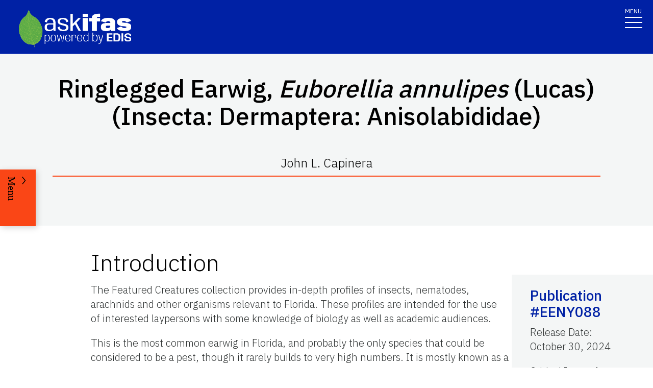

--- FILE ---
content_type: text/html; charset=utf-8
request_url: https://edis.ifas.ufl.edu/publication/IN245
body_size: 31914
content:
<!DOCTYPE html><html lang="en"><head prefix="dc: http://purl.org/dc/elements/1.1 dcterms: http://purl.org/dc/terms"><meta name="viewport" content="width=device-width"/><link rel="preload" as="image" imageSrcSet="/images/Ask_IFAS_Logo-white-2025/Ask_IFAS_Logo-white-2025-640.png 640w, /images/Ask_IFAS_Logo-white-2025/Ask_IFAS_Logo-white-2025-1080.png 1080w, /images/Ask_IFAS_Logo-white-2025/Ask_IFAS_Logo-white-2025-1650.png 1650w, /images/Ask_IFAS_Logo-white-2025/Ask_IFAS_Logo-white-2025-2048.png 2048w" imageSizes="100vw" fetchpriority="high"/><title>EENY088/IN245: Ringlegged Earwig, Euborellia annulipes (Lucas) (Insecta: Dermaptera: Anisolabididae)</title><meta property="og:title" content="EENY088/IN245: Ringlegged Earwig, Euborellia annulipes (Lucas) (Insecta: Dermaptera: Anisolabididae)"/><meta name="twitter:title" content="EENY088/IN245: Ringlegged Earwig, Euborellia annulipes (Lucas) (Insecta: Dermaptera: Anisolabididae)"/><meta property="og:image" content="https://edis.ifas.ufl.edu/image/IN245\Dk7h62jiaw\thumbnail/IN245-thumbnail-320.webp"/><meta property="og:type" content="website"/><meta property="og:image:type" content="image/webp"/><meta property="og:image:width" content="300"/><meta property="og:image:height" content="300"/><meta name="twitter:image" content="https://edis.ifas.ufl.edu/image/IN245\Dk7h62jiaw\thumbnail/IN245-thumbnail-320.webp"/><meta name="twitter:image:alt" content="The Featured Creatures collection provides in-depth profiles of insects, nematodes, arachnids and ot"/><meta name="description" content="The Featured Creatures collection provides in-depth profiles of insects, nematodes, arachnids and other organisms relevant to Florida. These profiles are intended for the use of interested laypersons with some knowledge of biology as well as academic audiences."/><meta name="twitter:description" content="The Featured Creatures collection provides in-depth profiles of insects, nematodes, arachnids and other organisms relevant to Florida. These profiles are intended for the use of interested laypersons with some knowledge of biology as well as academic audiences."/><meta property="og:url" content="https://edis.ifas.ufl.edu/publication/IN245"/><meta charSet="utf-8"/><meta name="IPN" content="EENY088   "/><meta name="citicalIssue" content="1. Agricultural and Horticultural Enterprises"/><meta name="language" content="en"/><meta name="documentType " content="Organism ID"/><meta name="thumbnail" content="https://edis.ifas.ufl.edu/IN245\Dk7h62jiaw\thumbnail/IN245-thumbnail-320.webp"/><meta name="audience" content="Academic"/><meta name="audience" content="General Public"/><meta name="unit" content="Entomology and Nematology"/><meta property="dc:title" content="Ringlegged Earwig, Euborellia annulipes (Lucas) (Insecta: Dermaptera: Anisolabididae)"/><meta property="dc:creator" content="John L. Capinera"/><meta property="dc:publisher" content="Entomology and Nematology"/><meta property="dc:modified" content="10/30/2024"/><meta property="dc:type" content="Text"/><meta property="dcterms:format" content="text/html"/><meta property="dcterms:language" content="en"/><meta property="dcterms:date" content="10/29/2024"/><meta property="dcterms:rights" content="https://edis.ifas.ufl.edu/copyright"/><link rel="canonical" href="https://edis.ifas.ufl.edu/publication/IN245"/><script type="application/ld+json">{"@context":"https://schema.org","@type":"Article","headline":"Ringlegged Earwig, Euborellia annulipes (Lucas) (Insecta: Dermaptera: Anisolabididae)","datePublished":"2024-10-30T00:00:00.000Z","author":[{"@type":"Person","name":"John L. Capinera","familyName":"Capinera","givenName":"John","url":"https://edis.ifas.ufl.edu/experts/capinera"}],"image":"https://edis.ifas.ufl.edu/IN245\\Dk7h62jiaw\\thumbnail/IN245-thumbnail-320.webp"}</script><link rel="preload" as="image" imageSrcSet="/image/IN245/Dk7h62jiaw/Dlhiivogad/Dlhiivogad-640.webp 640w, /image/IN245/Dk7h62jiaw/Dlhiivogad/Dlhiivogad-1080.webp 1080w, /image/IN245/Dk7h62jiaw/Dlhiivogad/Dlhiivogad-1650.webp 1650w, /image/IN245/Dk7h62jiaw/Dlhiivogad/Dlhiivogad-2048.webp 2048w" imageSizes="100vw" fetchpriority="high"/><meta name="next-head-count" content="36"/><meta charSet="utf-8"/><meta http-equiv="X-UA-Compatible" content="IE=edge"/><meta http-equiv="X-UA-Compatible" content="10"/><meta http-equiv="X-UA-Compatible" content="9"/><meta name="description" content="University of Florida, Institute of Food and Agricultural Sciences Extension outreach is a partnership between state, federal, and county governments to provide scientific knowledge and expertise to the public. The University of Florida (UF), together with Florida A&amp;M University (FAMU), administers the Florida Cooperative Extension Service."/><meta property="og:site_name" content="Ask IFAS - Powered by EDIS"/><meta name="twitter:site" content="Ask IFAS - Powered by EDIS"/><meta name="twitter:creator" content="Ask IFAS - Powered by EDIS"/><link rel="shortcut icon" href="/favicon.ico"/><link rel="preload stylesheet" as="stylesheet" type="text/css" media="screen" href="/resources/css/style.css"/><link rel="preload" href="/_next/static/media/26d4368bf94c0ec4-s.p.woff2" as="font" type="font/woff2" crossorigin="anonymous" data-next-font="size-adjust"/><link rel="preload" href="/_next/static/css/98bc1e58953ca361.css" as="style"/><link rel="stylesheet" href="/_next/static/css/98bc1e58953ca361.css" data-n-g=""/><noscript data-n-css=""></noscript><script defer="" nomodule="" src="/_next/static/chunks/polyfills-42372ed130431b0a.js"></script><script src="/_next/static/chunks/webpack-568f01434d4a8a64.js" defer=""></script><script src="/_next/static/chunks/framework-945b357d4a851f4b.js" defer=""></script><script src="/_next/static/chunks/main-2e37243533054b20.js" defer=""></script><script src="/_next/static/chunks/pages/_app-97f57d905d5670a6.js" defer=""></script><script src="/_next/static/chunks/c16184b3-465188b299310568.js" defer=""></script><script src="/_next/static/chunks/75fc9c18-a8c9805be41684e2.js" defer=""></script><script src="/_next/static/chunks/8687-82d95cc24dce3a24.js" defer=""></script><script src="/_next/static/chunks/8328-826b0c0957ae67bf.js" defer=""></script><script src="/_next/static/chunks/129-a4bc0a74ba55913f.js" defer=""></script><script src="/_next/static/chunks/2428-119c1ce96f387142.js" defer=""></script><script src="/_next/static/chunks/8692-b7535e26ce9066c3.js" defer=""></script><script src="/_next/static/chunks/8202-a5e2a7c697bd4dfb.js" defer=""></script><script src="/_next/static/chunks/2279-58bdd78a116d0fea.js" defer=""></script><script src="/_next/static/chunks/5427-270290fc0d18eed1.js" defer=""></script><script src="/_next/static/chunks/23-e29728d10529a4aa.js" defer=""></script><script src="/_next/static/chunks/868-78160b53ea631f84.js" defer=""></script><script src="/_next/static/chunks/pages/publication/%5Bdln%5D-00d179986c9afc52.js" defer=""></script><script src="/_next/static/rHQKfcNEtAWQBh0dbjQaz/_buildManifest.js" defer=""></script><script src="/_next/static/rHQKfcNEtAWQBh0dbjQaz/_ssgManifest.js" defer=""></script></head><body><div id="__next"><div aria-hidden="false" class="__variable_454955"><a href="#main" class="skip-to-main-content-link" tabindex="1">Skip to main content</a><header class="header header-wrapper position-sticky w-100 scrolling_up"><div class="container-fluid header-container"><div class="row justify-content-between header-row"><div class="col-sm-8 col-md-6 col-logo"><a style="border-bottom:0" href="/"><img alt="AskIFAS Powered by EDIS" title="AskIFAS Powered by EDIS" fetchpriority="high" width="0" height="0" decoding="async" data-nimg="1" style="color:transparent;width:220px;height:auto;background-size:cover;background-position:50% 50%;background-repeat:no-repeat;background-image:url(&quot;data:image/svg+xml;charset=utf-8,%3Csvg xmlns=&#x27;http://www.w3.org/2000/svg&#x27; %3E%3Cfilter id=&#x27;b&#x27; color-interpolation-filters=&#x27;sRGB&#x27;%3E%3CfeGaussianBlur stdDeviation=&#x27;20&#x27;/%3E%3CfeColorMatrix values=&#x27;1 0 0 0 0 0 1 0 0 0 0 0 1 0 0 0 0 0 100 -1&#x27; result=&#x27;s&#x27;/%3E%3CfeFlood x=&#x27;0&#x27; y=&#x27;0&#x27; width=&#x27;100%25&#x27; height=&#x27;100%25&#x27;/%3E%3CfeComposite operator=&#x27;out&#x27; in=&#x27;s&#x27;/%3E%3CfeComposite in2=&#x27;SourceGraphic&#x27;/%3E%3CfeGaussianBlur stdDeviation=&#x27;20&#x27;/%3E%3C/filter%3E%3Cimage width=&#x27;100%25&#x27; height=&#x27;100%25&#x27; x=&#x27;0&#x27; y=&#x27;0&#x27; preserveAspectRatio=&#x27;none&#x27; style=&#x27;filter: url(%23b);&#x27; href=&#x27;data:image/LaGRl324noXAxuWrbbogWrf+xtNH&#x27;/%3E%3C/svg%3E&quot;)" sizes="100vw" srcSet="/images/Ask_IFAS_Logo-white-2025/Ask_IFAS_Logo-white-2025-640.png 640w, /images/Ask_IFAS_Logo-white-2025/Ask_IFAS_Logo-white-2025-1080.png 1080w, /images/Ask_IFAS_Logo-white-2025/Ask_IFAS_Logo-white-2025-1650.png 1650w, /images/Ask_IFAS_Logo-white-2025/Ask_IFAS_Logo-white-2025-2048.png 2048w" src="/images/Ask_IFAS_Logo-white-2025/Ask_IFAS_Logo-white-2025-2048.png"/></a></div><div class="col-md-6 d-md-flex justify-content-end mb-md-0 mb-3 flex-column audience-nav-col"><div class="offsite-links d-flex justify-content-end"><a class="optional-offsite-link" href="https://sfyl.ifas.ufl.edu">IFAS Extension</a><a class="ufl-main-link" href="https://www.ufl.edu/">University of Florida</a></div><div class="audience-nav-links d-flex justify-content-end"><button class="navbar-search" type="button" data-bs-toggle="offcanvas" data-bs-target="#offcanvasTop" aria-controls="offcanvasTop" title="Toggle Search Form"><span class="visually-hidden">Search Link</span></button><div class="d-flex justify-content-end"><a href="/login" class="nav-link" title="Log out of EDIS Admin">Login</a></div></div></div></div></div><nav id="main-navbar" aria-label="Site Navigation" class="navbar main_navbar pt-0 pb-0 navbar-expand-xxl navbar"><div class="container-fluid"><div class="mobile-nav"><button aria-label="Toggle navigation" type="button" class="navbar-toggler"><span style="margin-bottom:10px;margin-top:-10px">MENU</span><span class="navbar-icon-wrapper"><span class="navbar-toggler-icon"></span></span></button></div><div class="collapse navbar-collapse collapse navbar-collapse"><div class="mobile-offsite-toggle-wrapper" style="justify-content:end;height:105px"><button aria-label="Toggle navigation" type="button" class="navbar-toggler"><span style="margin-bottom:10px;margin-top:-10px">MENU</span><span class="navbar-icon-wrapper"><span class="navbar-toggler-icon"></span></span></button></div><ul id="main-nav-ul" class="navbar-nav d-md-flex m-auto justify-content-evenly flex-wrap w-100 nav"><li class="nav-item nav-item"><a class="nav-link" href="/">Home</a></li><li class="nav-item nav-item"><a class="nav-link" href="/about">About</a></li><li class="nav-item nav-item"><a class="nav-link" href="/experts">Experts</a></li><li class="nav-item nav-item"><a class="nav-link" href="/topics">Topics</a></li><li class="nav-item nav-item"><a class="nav-link" href="/units">Units</a></li><li class="nav-item nav-item"><a class="nav-link" href="/collections">Collections</a></li><li class="nav-item nav-item"><a class="nav-link" href="/publications">Publications</a></li><div class="d-block d-md-none"><li class="nav-item nav-item"><a class="nav-link" href="/search">Search</a></li></div></ul></div></div></nav></header><div class="container"></div><div id="content"><main id="main"><section class="title-block w-100"><div class="container-fluid page-title-container"><div class="title-wrapper" style="overflow:visible"><h1 class="font-heading" style="overflow:visible;overflow-wrap:break-word;text-wrap:balance">Ringlegged Earwig,<em> Euborellia annulipes </em>(Lucas) (Insecta: Dermaptera: Anisolabididae)</h1><p style="padding-top:0px;padding-bottom:10px">John L. Capinera</p><hr/></div><div class="d-flex flex-wrap justify-content-center button-wrapper mt-4"></div></div></section><nav class="section-navigation" style="z-index:1" aria-label="Page Navigation"><div class="section-navigation-inner "><div class="section-menu"><ul class="" id="section-nav-ul"><li class="current-page position-relative" style="max-width:fit-content;min-width:-webkit-fill-available"><p>Ringlegged Earwig, Euborellia annulipes (Lucas) (Insecta: Dermaptera: Anisolabididae)</p></li><li class="section-dropdown "><a class="section-dropdown-toggle" id="sectionDropdown1" data-bs-toggle="dropdown" role="button" aria-expanded="false">Download</a></li><li class="section-dropdown "><a class="section-dropdown-toggle" id="sectionDropdown1" data-bs-toggle="dropdown" role="button" aria-expanded="false" href="/publication/IN245#RELATED_PAGES">Related Pages</a></li></ul></div><a class="section-menu-btn section-navigation-toggler" type="button" tabindex="0"><span class="open-btn">Menu</span><span class="close-btn" style="display:none">Close</span></a></div></nav><section class="d-flex flex-column flex-lg-row card-right-rail-section align-items-top"><div style="width:277px"></div><div class="container px-4 px-lg-0" style="padding-top:40px"><div class="row align-items-start"><div class="col-12"><div id="publication-content"><div id="edis-content">
<article><header>
<!-- -->
<!-- -->
</header>
<section><a id="SECTION_1" class="undefined anchor"></a>
<h2 id="header-0">Introduction</h2>
<p class="MsoNormal">The Featured Creatures collection provides in-depth profiles of insects, nematodes, arachnids and other organisms relevant to Florida. These profiles are intended for the use of interested laypersons with some knowledge of biology as well as academic audiences.</p>
<p>This is the most common earwig in Florida, and probably the only species that could be considered to be a pest, though it rarely builds to very high numbers. It is mostly known as a nuisance, and the small amount of plant feeding injury it causes likely is offset by its beneficial predatory habits.</p>
</section>
<section><a id="SECTION_2" class="undefined anchor"></a>
<h2 id="header-1">Distribution</h2>
<p>First found in the United States in 1884, the ringlegged earwig now is widespread in the southern states and in Hawaii. It is also known from many northern states, and from southern Canada. It likely is of European origin and has been transported to many other areas of the world, including both tropical and temperate climates.</p>
</section>
<section><a id="SECTION_3" class="undefined anchor"></a>
<h2 id="header-2">Description and Life Cycle</h2>
<p>Under greenhouse conditions in Ohio, three generations a year were observed, one each in the spring, autumn, and winter months. A complete generation can be completed in 61 days (Klostermeyer 1942). Thus, under field conditions, it seems probable that at least two generations occur, one each in spring and autumn, at least in warm climates. In Illinois, adults can be found throughout the year except during winter when adults seek shelter deep in the soil. The effects of temperature on development and reproduction were studied by Lemos et al. (2003), and 30°C (86°F) was shown to be more favorable than 25°C  (77°F).</p>
<h3>Egg</h3>
<p>The eggs are nearly spherical in shape when first deposited, measuring about 0.75 mm (&lt; 1/16 in) in diameter. As the embryos develop, however, the eggs become more elliptical in shape, attaining a length of about 1.25 mm (~1/16 in). The eggs are creamy white initially, becoming brown as the embryos develop. Females deposit one to seven clutches of eggs with a mean clutch size of about 40–50 eggs. Total egg production is estimated at 100 to 300 eggs. Duration of the egg stage is six to 17 days. Rankin et al. (1995b) reported production of up to 9 egg clutches within 180 days of attaining adulthood.</p>
<div class="figure">
<figure class="edis-fig"><img alt="Figure 1. Adult female of the ringlegged earwig, Euborellia annulipes (Lucas), tending her eggs." title="Figure 1 " id="FIGURE_1" fetchpriority="high" width="682" height="480" decoding="async" data-nimg="1" class="img-fluid" style="color:transparent" sizes="100vw" srcSet="/image/IN245/Dk7h62jiaw/Dlhiivogad/Dlhiivogad-640.webp 640w, /image/IN245/Dk7h62jiaw/Dlhiivogad/Dlhiivogad-1080.webp 1080w, /image/IN245/Dk7h62jiaw/Dlhiivogad/Dlhiivogad-1650.webp 1650w, /image/IN245/Dk7h62jiaw/Dlhiivogad/Dlhiivogad-2048.webp 2048w" src="/image/IN245/Dk7h62jiaw/Dlhiivogad/Dlhiivogad-2048.webp"/>
<figcaption class="edis-fig-cap"><span class="figure-label">Figure 1. </span> <span class="caption">Adult female of the ringlegged earwig, <em>Euborellia annulipes</em> (Lucas), tending her eggs.</span> <br/><span class="credit">Credit: Lyle Buss, UF/IFAS</span></figcaption>
</figure>
</div>
<p> </p>
<h3>Nymph</h3>
<p>The nymphs greatly resemble the adults in form, differing primarily in size. Wingpads are absent. All instars have 10 abdominal segments. The head and abdomen are dark brown. The pronotum is considerably lighter in color, usually grayish or yellowish brown. The legs are whitish, with a dark ring around the femur. The cerci are moderately long, and not strongly curved. Normally, five instars are found, but six are observed occasionally. Instars are difficult to distinguish, and no single character is completely diagnostic. The number of antennal segments is most useful, though this is mostly effective among the early instars. The number of antennal segments is about 8, 11, 13, 14–15, 15–16, and 14–17 in instars one to six.</p>
<p>Head capsule width is 0.62–0.75, 0.70–0.91, 0.83–1.09, 1.04–1.56, 1.22–1.56, and 1.40–1.72 mm for instars 1 to 6, respectively.</p>
<p>Body length is 3.0–4.7 (~1/8 in), 3.9–6.9 (~1/8–¼ in), 5.7–7.7 (~1/4–1/3 in), 6.7–10.8 (~1/4–3/8 in), 8.7–13.2 (1/3–½ in), and 9.8–12.9 mm (~3/8–½ in), respectively, for instars one to six.</p>
<p>When reared at 21°C to 23°C (69.8°F to 73.4°F), Bharadwaj (1966) reported mean development times of 11.8, 10.6, 13.4, 16.3, 20.1, and 27.0 days for instars one to six, respectively, for a total of about 99 days.</p>
<h3>Adult</h3>
<p>The adults are dark brown in color, and wingless. They measure 12 to 16 mm (~1/2–2/3 in) in length, with females averaging slightly larger than males. The legs are pale, usually with a dark band around the middle of the femur, and often tibia, of each leg. Adults generally bear 16 antennal segments. The leg bands are the basis for the common name and are readily apparent. The cerci of the adults can be used to distinguish the sexes. In the male, the cerci are more curved, with the right branch of the forceps turned sharply inward at the tip. The males also possess 10 abdominal segments, whereas females possess eight segments. </p>
<div class="figure">
<figure class="edis-fig"><img alt="Figure 2. Adult ringlegged earwig, Euborellia annulipes (Lucas)." title="Figure 2 " id="FIGURE_2" loading="lazy" width="719" height="480" decoding="async" data-nimg="1" class="img-fluid" style="color:transparent" sizes="100vw" srcSet="/image/IN245/Dk7h62jiaw/Dxr6dwnwh9/Dxr6dwnwh9-640.webp 640w, /image/IN245/Dk7h62jiaw/Dxr6dwnwh9/Dxr6dwnwh9-1080.webp 1080w, /image/IN245/Dk7h62jiaw/Dxr6dwnwh9/Dxr6dwnwh9-1650.webp 1650w, /image/IN245/Dk7h62jiaw/Dxr6dwnwh9/Dxr6dwnwh9-2048.webp 2048w" src="/image/IN245/Dk7h62jiaw/Dxr6dwnwh9/Dxr6dwnwh9-2048.webp"/>
<figcaption class="edis-fig-cap"><span class="figure-label">Figure 2. </span> <span class="caption">Adult ringlegged earwig, <em>Euborellia annulipes</em> (Lucas).</span> <br/><span class="credit">Credit: Jim Castner, UF/IFAS</span></figcaption>
</figure>
</div>
<p> The ringlegged earwigs should not be confused with the common winged <em>Doru</em> spp. earwigs (Dermaptera: Forficulidae) which also occur frequently in Florida. <em>Doru</em> earwings have wings, including tan colored bands on the pronotum and front wings. They are important caterpillar predators. Hoffman (1987) and Choate (2001) provide keys to eastern earwigs that contain the Florida species. </p>
<div class="figure">
<figure class="edis-fig"><img alt="Figure 3. Adult earwig, Doru sp." title="Figure 3 " id="FIGURE_3" loading="lazy" width="409" height="640" decoding="async" data-nimg="1" class="img-fluid" style="color:transparent" sizes="100vw" srcSet="/image/IN245/Dk7h62jiaw/Dv6mb5x1fs/Dv6mb5x1fs-640.webp 640w, /image/IN245/Dk7h62jiaw/Dv6mb5x1fs/Dv6mb5x1fs-1080.webp 1080w, /image/IN245/Dk7h62jiaw/Dv6mb5x1fs/Dv6mb5x1fs-1650.webp 1650w, /image/IN245/Dk7h62jiaw/Dv6mb5x1fs/Dv6mb5x1fs-2048.webp 2048w" src="/image/IN245/Dk7h62jiaw/Dv6mb5x1fs/Dv6mb5x1fs-2048.webp"/>
<figcaption class="edis-fig-cap"><span class="figure-label">Figure 3. </span> <span class="caption">Adult earwig, <em>Doru</em> sp.</span> <br/><span class="credit">Credit: Paul M. Choate, UF/IFAS</span></figcaption>
</figure>
</div>
<p> Earwigs are nocturnal. Mating occurs one to two days after attainment of the adult stage, and oviposition commences about 10 to 15 days after mating. The adults construct a small cell in the soil in which eggs are deposited. The female drives the male from the oviposition chamber before eggs are produced. The female protects the egg clutch from mites, fungi, and intruders, cleaning and relocating them if necessary. Maternal care decreases soon after nymphs hatch, disappearing after about a week. The female will not tolerate the presence of her progeny once she begins production of a subsequent egg clutch. Adults are long-lived, and capable of living over 200 days.</p>
</section>
<section><a id="SECTION_4" class="undefined anchor"></a>
<h2 id="header-3">Host Plants</h2>
<p>The ringlegged earwig is omnivorous in its feeding habits, taking both plant and animal material readily. Most plant material eaten seems to be detritus. It occurs as a minor nuisance in southern vegetable gardens and in greenhouses where it will nibble on succulent plants such as lettuce. It is also documented to feed on the roots or tubers of radish, potato, and sweet potato, and the pods of peanuts, though this is normally of little consequence. The ringlegged earwig is a voracious predator of insects and sowbugs, and this predatory behavior probably offsets the small amount of damage done to plants. It is also highly cannibalistic.</p>
</section>
<section><a id="SECTION_5" class="undefined anchor"></a>
<h2 id="header-4">Damage</h2>
<p>These earwigs cause little direct injury to growing vegetable crops but can feed on both the aboveground and belowground portions of plants. More commonly, they serve as a contaminant of produce, sometimes defecating on leafy green vegetables. These earwigs are important insect predators and are documented to feed on such diverse prey as caterpillars, beetle larvae, and leafhoppers. Although there is not much quantitative data on their relative importance, Calixto et al. (2006) studied the competition of <a href="http://entnemdept.ufl.edu/creatures/urban/ants/red_imported_fire_ant.htm" target="_blank">red imported fire ant, Solenopsis invicta Buren</a> (Hymenoptera: Formicidae) with <em>Euborellia annulipes</em>. They showed that suppression of fire ants led to increased densities of earwigs, suggesting that they may be competing for the same resources, and these ants are very effective predators of many insects. Thus, the predatory activities of these earwigs may be more important than the small amount of plant injury that they cause.</p>
</section>
<section><a id="SECTION_6" class="undefined anchor"></a>
<h2 id="header-5">Natural Enemies</h2>
<p>The natural enemies of ringlegged earwig seem to be undocumented, though they are likely about the same as those attacking the <a href="https://edis.ifas.ufl.edu/publication/IN875">European earwig</a>, <em>Forficula auricularia</em> Linneaus (Dermaptera: Forficulidae), consisting principally of parasitic flies (Diptera: Tachinidae) and fungi. Cannibalism of eggs and nymphs by adults is an important mortality factor.</p>
</section>
<section><a id="SECTION_7" class="undefined anchor"></a>
<h2 id="header-6">Management</h2>
<p>These earwigs rarely warrant suppression but are easily killed by most residual insecticides. They also take bait formulations consisting of wheat bran, molasses, and toxicant, as well as many other baits (Neiswander 1944). Baits sold for control of mole crickets will also kill earwigs.</p>
</section>
<section><a id="SECTION_8" class="undefined anchor"></a>
<h2 id="header-7">Selected References</h2>
<p class="Reference">Bharadwaj RK. 1966. Observation on the bionomics of <em>Euborellia annulipes</em> (Dermaptera: Labiduridae). Annals of the Entomological Society of America 59:441–450.</p>
<p class="Reference">Calixto A, Dean A, Knutson A, Harris M. 2006. Density changes of two earwigs, <em>Labidura riparia</em> (Pallas) and <em>Euboriellia annulipes (</em>Lucas) following fire ant reduction in Mumford, Texas. Southwestern Entomologist 31: 97–101.</p>
<p class="Reference">Choate P.M. 2001. The earwigs (Dermaptera) of Florida and eastern United States. <a href="http://entnemdept.ifas.ufl.edu/choate/dermaptera.pdf" target="_blank">http://entnemdept.ifas.ufl.edu/choate/dermaptera.pdf</a> (13 November 2002).</p>
<p class="Reference">Hoffman KM. 1987. Earwigs (Dermaptera) of South Carolina, with a key to the eastern North American species and a checklist of North American Fauna. Proceedings of the Entomological Society of Washington 89:1–14.</p>
<p class="Reference">Klostermeyer EC. 1942. The life history and habits of the ring-legged earwig, <em>Euborellia annulipes</em> (Lucus) (Order Dermaptera). Journal of the Kansas Entomological Society 15:13–18.</p>
<p class="Reference">Lemos WP, Ramalho FS, Zanuncio JC. 2003. Age-dependent fecundity and life-fertility tables for <em>Euborellia annulipes</em> (Lucas) (Dermaptera: Anisolabididae) a cotton boll weevil predator in laboratory studies with an artificial diet. Environmental Entomology 32:592–601.</p>
<p class="Reference">Neiswander CR. 1944. The ring-legged earwig, <em>Euborellia annulipes</em> (Lucas). Ohio Agricultural Experiment Station Bulletin 648. 14 pp.</p>
<p class="Reference">Rankin SM, Storm SK, Peito DL, Risser AL. 1995a. Maternal behavior and clutch manipulation in the ring-legged earwig (Dermaptera: Carcinophoridae). Journal of Insect Behavior 9:85–91.</p>
<p class="Reference">Rankin SM, Palmer JO, Larocque L, Risser AL. 1995b. Life history characteristics of ringlegged earwig (Dermaptera: Labiduridae): emphasis on ovarian development. Annals of the Entomological Society of America 88:887–893.</p>
</section>
</article>
</div></div></div></div></div><div class="card-rail-wrapper px-4 px-lg-0" style="padding-top:96px;word-wrap:break-word;position:relative;margin-top:unset"></div></section></main><aside aria-label="Related Pages"><section class="faculty-listing-carousel-wrapper" id="RELATED_PAGES"><h2 class="text-center text-white">Related Pages</h2><div class="slider-container"><div class="swiper-parent-container"><button class="swiper-custom-prev related-pages-prev"><span aria-hidden="true"><svg xmlns="http://www.w3.org/2000/svg" width="40.218" height="113.232"><path fill="#D8D8D6" d="M32.883 0h7.15L7.144 56.361l33.073 56.871h-7.15L-.001 56.457Z" data-name="Path 9473"></path></svg></span><span class="visually-hidden">Previous</span></button><div class="swiper"><div class="swiper-wrapper"><div class="swiper-slide"><div class="faculty-listing-item d-flex justify-content-center flex-column align-items-center" tabindex="-1" data-slick-index="15" aria-hidden="true"><a class="faculty-listing-img" tabindex="-1" aria-label="Entomology and Nematology" href="/units/entomology_and_nematology"><img alt="Entomology and Nematology" src="https://edis.ifas.ufl.edu/images/groups/unit-card-img-thumbnail.webp" height="200" width="200" style="background-color:#f0f0f0" loading="lazy"/></a><div class="faculty-listing-bio" style="margin-top:15px"><p style="margin-bottom:5px"><strong>Entomology and Nematology</strong></p><p style="margin-bottom:5px"></p></div></div></div><div class="swiper-slide"><div tabindex="-1" data-slick-index="15" aria-hidden="true" class="faculty-listing-item d-flex justify-content-center flex-column align-items-center"><a class="faculty-listing-img" tabindex="-1" aria-label="Featured Creatures collection" href="/collections/series_featured_creatures"><img alt="Featured Creatures collection" src="https://edis.ifas.ufl.edu/images/groups/collection-card-img-thumbnail.webp" height="200" width="200" style="background-color:#f0f0f0" loading="lazy"/></a><div class="faculty-listing-bio" style="margin-top:15px"><p style="margin-bottom:5px"><strong>Featured Creatures collection</strong></p><p style="margin-bottom:5px">781<!-- --> Publication(s)</p></div></div></div><div class="swiper-slide"><div class="faculty-listing-item d-flex justify-content-center flex-column align-items-center"><a aria-label="Carcinophoridae" tabindex="-1" href="/topics/carcinophoridae"><div style="height:200px;width:200px;padding:10px;background-color:#f0f0f0"><svg aria-hidden="true" focusable="false" data-prefix="far" data-icon="lightbulb" class="svg-inline--fa fa-lightbulb fa-10x mt-2" role="img" xmlns="http://www.w3.org/2000/svg" viewBox="0 0 384 512" height="180" width="180" color="#011627"><path fill="currentColor" d="M297.2 248.9C311.6 228.3 320 203.2 320 176c0-70.7-57.3-128-128-128S64 105.3 64 176c0 27.2 8.4 52.3 22.8 72.9c3.7 5.3 8.1 11.3 12.8 17.7l0 0c12.9 17.7 28.3 38.9 39.8 59.8c10.4 19 15.7 38.8 18.3 57.5H109c-2.2-12-5.9-23.7-11.8-34.5c-9.9-18-22.2-34.9-34.5-51.8l0 0 0 0c-5.2-7.1-10.4-14.2-15.4-21.4C27.6 247.9 16 213.3 16 176C16 78.8 94.8 0 192 0s176 78.8 176 176c0 37.3-11.6 71.9-31.4 100.3c-5 7.2-10.2 14.3-15.4 21.4l0 0 0 0c-12.3 16.8-24.6 33.7-34.5 51.8c-5.9 10.8-9.6 22.5-11.8 34.5H226.4c2.6-18.7 7.9-38.6 18.3-57.5c11.5-20.9 26.9-42.1 39.8-59.8l0 0 0 0 0 0c4.7-6.4 9-12.4 12.7-17.7zM192 128c-26.5 0-48 21.5-48 48c0 8.8-7.2 16-16 16s-16-7.2-16-16c0-44.2 35.8-80 80-80c8.8 0 16 7.2 16 16s-7.2 16-16 16zm0 384c-44.2 0-80-35.8-80-80V416H272v16c0 44.2-35.8 80-80 80z"></path></svg></div></a><div class="faculty-listing-bio" style="margin-top:15px"><p style="margin-bottom:5px"><strong>Carcinophoridae</strong></p></div></div></div><div class="swiper-slide"><div class="faculty-listing-item d-flex justify-content-center flex-column align-items-center"><a aria-label="Beneficial Insects" tabindex="-1" href="/topics/beneficial_insects"><div style="height:200px;width:200px;padding:10px;background-color:#f0f0f0"><svg aria-hidden="true" focusable="false" data-prefix="far" data-icon="lightbulb" class="svg-inline--fa fa-lightbulb fa-10x mt-2" role="img" xmlns="http://www.w3.org/2000/svg" viewBox="0 0 384 512" height="180" width="180" color="#011627"><path fill="currentColor" d="M297.2 248.9C311.6 228.3 320 203.2 320 176c0-70.7-57.3-128-128-128S64 105.3 64 176c0 27.2 8.4 52.3 22.8 72.9c3.7 5.3 8.1 11.3 12.8 17.7l0 0c12.9 17.7 28.3 38.9 39.8 59.8c10.4 19 15.7 38.8 18.3 57.5H109c-2.2-12-5.9-23.7-11.8-34.5c-9.9-18-22.2-34.9-34.5-51.8l0 0 0 0c-5.2-7.1-10.4-14.2-15.4-21.4C27.6 247.9 16 213.3 16 176C16 78.8 94.8 0 192 0s176 78.8 176 176c0 37.3-11.6 71.9-31.4 100.3c-5 7.2-10.2 14.3-15.4 21.4l0 0 0 0c-12.3 16.8-24.6 33.7-34.5 51.8c-5.9 10.8-9.6 22.5-11.8 34.5H226.4c2.6-18.7 7.9-38.6 18.3-57.5c11.5-20.9 26.9-42.1 39.8-59.8l0 0 0 0 0 0c4.7-6.4 9-12.4 12.7-17.7zM192 128c-26.5 0-48 21.5-48 48c0 8.8-7.2 16-16 16s-16-7.2-16-16c0-44.2 35.8-80 80-80c8.8 0 16 7.2 16 16s-7.2 16-16 16zm0 384c-44.2 0-80-35.8-80-80V416H272v16c0 44.2-35.8 80-80 80z"></path></svg></div></a><div class="faculty-listing-bio" style="margin-top:15px"><p style="margin-bottom:5px"><strong>Beneficial Insects</strong></p></div></div></div><div class="swiper-slide"><div tabindex="-1" data-slick-index="15" aria-hidden="true" class="faculty-listing-item d-flex justify-content-center flex-column align-items-center"><a class="faculty-listing-img" tabindex="-1" aria-label="Elena M. Rhodes" href="/experts/erhodes"><img alt="thumbnail for publication: Elena M. Rhodes" loading="lazy" width="200" height="200" decoding="async" data-nimg="1" style="color:transparent;width:200px;height:200px" srcSet="https://edis.ifas.ufl.edu/images/profile-default/profile-default-320.webp 1x, https://edis.ifas.ufl.edu/images/profile-default/profile-default-320.webp 2x" src="https://edis.ifas.ufl.edu/images/profile-default/profile-default-320.webp"/></a><div class="faculty-listing-bio" style="margin-top:15px"><p style="margin-bottom:5px"><strong>Elena M. Rhodes</strong></p><p style="margin-bottom:5px">staff</p><p style="margin-bottom:5px">University of Florida</p></div></div></div><div class="swiper-slide"><div tabindex="-1" data-slick-index="15" aria-hidden="true" class="faculty-listing-item d-flex justify-content-center flex-column align-items-center"><a class="faculty-listing-img" tabindex="-1" aria-label="John L. Capinera" href="/experts/capinera"><img alt="thumbnail for publication: John L. Capinera" loading="lazy" width="200" height="200" decoding="async" data-nimg="1" style="color:transparent;width:200px;height:200px" srcSet="https://edis.ifas.ufl.edu/images/profile-default/profile-default-320.webp 1x, https://edis.ifas.ufl.edu/images/profile-default/profile-default-320.webp 2x" src="https://edis.ifas.ufl.edu/images/profile-default/profile-default-320.webp"/></a><div class="faculty-listing-bio" style="margin-top:15px"><p style="margin-bottom:5px"><strong>John L. Capinera</strong></p><p style="margin-bottom:5px">external</p><p style="margin-bottom:5px">University of Florida</p></div></div></div></div><div class="swiper-pagination"></div></div><button class="swiper-custom-next related-pages-next"><span aria-hidden="true"><svg xmlns="http://www.w3.org/2000/svg" width="40.218" height="113.232" data-name="Group 10015"><path fill="#D8D8D6" d="M7.334 0H.184l32.889 56.361L0 113.232h7.15l33.068-56.775Z" data-name="Path 9473"></path></svg></span><span class="visually-hidden">Next</span></button></div></div></section></aside></div><div class="offcanvas offcanvas-top off-canvas-search hide" tabindex="-1" id="offcanvasTop" aria-labelledby="siteSearch" data-bs-scroll="true" data-bs-backdrop="false" aria-modal="true" role="dialog" style="visibility:hidden"><div class="offcanvas-header"><button type="button" class="btn-close" data-bs-dismiss="offcanvas" aria-label="Close" tabindex="3"></button></div><div class="offcanvas-body" id="siteSearch"><form class="d-flex" id="search" method="get" action="/search"><input class="form-control" type="search" name="q" placeholder="How can we help you?" tabindex="1" autofocus="" aria-label="Search"/><input class="btn search-submit" type="submit" style="font-size:0;line-height:0" value="search"/></form></div></div><div class="footer-wrapper position-relative"><div id="footerTopBorder" style="width:1%"></div><footer class="footer  m-0 footer-title pb-4 text-lg-start text-white" style="background-color:#45526e"><div id="footer" class="container-fluid p-4 pb-0"><section class="footer-section"><div class="row"><div class="col-12 col-md-6 footer-col-logo pb-5"><a class="navbar-brand" href="http://www.ufl.edu/"><span><img alt="UF" loading="lazy" width="400" height="76" decoding="async" data-nimg="1" style="color:transparent" src="/images/Florida_logo.svg"/></span><span class="visually-hidden">School Logo Link</span></a></div><div class="col-12 col-md-5 footer-col-social"><a target="_blank" class="facebook-icon" rel="noreferrer" href="https://www.facebook.com/UFIFASNews"><svg xmlns="http://www.w3.org/2000/svg" viewBox="0 0 320 512" class="ufl-brands ufl-facebook"><path fill="currentColor" d="M279.14 288l14.22-92.66h-88.91v-60.13c0-25.35 12.42-50.06 52.24-50.06h40.42V6.26S260.43 0 225.36 0c-73.22 0-121.08 44.38-121.08 124.72v70.62H22.89V288h81.39v224h100.17V288z"></path></svg><span class="visually-hidden">Facebook Icon</span></a><a target="_blank" class="twitter-icon" rel="noreferrer" href="https://twitter.com/UF_IFAS"><svg viewBox="0 0 1200 1227" fill="none" xmlns="http://www.w3.org/2000/svg" class="ufl-brands ufl-twitter"><path d="M714.163 519.284L1160.89 0H1055.03L667.137 450.887L357.328 0H0L468.492 681.821L0 1226.37H105.866L515.491 750.218L842.672 1226.37H1200L714.137 519.284H714.163ZM569.165 687.828L521.697 619.934L144.011 79.6944H306.615L611.412 515.685L658.88 583.579L1055.08 1150.3H892.476L569.165 687.854V687.828Z" fill="currentColor"></path></svg><span class="visually-hidden">Twitter Icon</span></a><a target="_blank" class="instagram-icon" rel="noreferrer" href="https://www.instagram.com/ufifas_solutions/"><svg xmlns="http://www.w3.org/2000/svg" viewBox="0 0 448 512" class="ufl-brands ufl-instagram"><path fill="currentColor" d="M224.1 141c-63.6 0-114.9 51.3-114.9 114.9s51.3 114.9 114.9 114.9S339 319.5 339 255.9 287.7 141 224.1 141zm0 189.6c-41.1 0-74.7-33.5-74.7-74.7s33.5-74.7 74.7-74.7 74.7 33.5 74.7 74.7-33.6 74.7-74.7 74.7zm146.4-194.3c0 14.9-12 26.8-26.8 26.8-14.9 0-26.8-12-26.8-26.8s12-26.8 26.8-26.8 26.8 12 26.8 26.8zm76.1 27.2c-1.7-35.9-9.9-67.7-36.2-93.9-26.2-26.2-58-34.4-93.9-36.2-37-2.1-147.9-2.1-184.9 0-35.8 1.7-67.6 9.9-93.9 36.1s-34.4 58-36.2 93.9c-2.1 37-2.1 147.9 0 184.9 1.7 35.9 9.9 67.7 36.2 93.9s58 34.4 93.9 36.2c37 2.1 147.9 2.1 184.9 0 35.9-1.7 67.7-9.9 93.9-36.2 26.2-26.2 34.4-58 36.2-93.9 2.1-37 2.1-147.8 0-184.8zM398.8 388c-7.8 19.6-22.9 34.7-42.6 42.6-29.5 11.7-99.5 9-132.1 9s-102.7 2.6-132.1-9c-19.6-7.8-34.7-22.9-42.6-42.6-11.7-29.5-9-99.5-9-132.1s-2.6-102.7 9-132.1c7.8-19.6 22.9-34.7 42.6-42.6 29.5-11.7 99.5-9 132.1-9s102.7-2.6 132.1 9c19.6 7.8 34.7 22.9 42.6 42.6 11.7 29.5 9 99.5 9 132.1s2.7 102.7-9 132.1z"></path></svg><span class="visually-hidden">Instagram Icon</span></a><a target="_blank" class="youtube-icon" rel="noreferrer" href="https://www.youtube.com/c/IFASVideo"><svg xmlns="http://www.w3.org/2000/svg" viewBox="0 0 576 512" class="ufl-brands ufl-youtube"><path fill="currentColor" d="M549.655 124.083c-6.281-23.65-24.787-42.276-48.284-48.597C458.781 64 288 64 288 64S117.22 64 74.629 75.486c-23.497 6.322-42.003 24.947-48.284 48.597-11.412 42.867-11.412 132.305-11.412 132.305s0 89.438 11.412 132.305c6.281 23.65 24.787 41.5 48.284 47.821C117.22 448 288 448 288 448s170.78 0 213.371-11.486c23.497-6.321 42.003-24.171 48.284-47.821 11.412-42.867 11.412-132.305 11.412-132.305s0-89.438-11.412-132.305zm-317.51 213.508V175.185l142.739 81.205-142.739 81.201z"></path></svg><span class="visually-hidden">Youtube Icon</span></a></div></div><div class="row"><div class="col-sm-6 col-md-6 col-lg-3 col-xl-3 mx-auto my-4 footer-address-col"><h2 class="mb-4 footer-title pb-4">Contact IFAS Communications</h2><p>P.O. Box 110810<br/>Gainesville, FL 32611<br/>edishelp@ifas.ufl.edu<br/><br/><a style="text-decoration:underline" href="mailto:Appteam@ifas.ufl.edu?subject=EDIS Website Feedback">Site Feedback</a><br/> <a style="text-decoration:underline" href="tel:3523921761">(352) 392-1761</a></p></div><div class="col-sm-6 col-md-6 col-lg-2 col-xl-2 mx-auto my-4 footer-col"><h2 class="mb-4 footer-title pb-4"> Information </h2><ul><li><a href="https://blogs.ifas.ufl.edu/edis/">EDIS Blog</a></li><li><a title="UF/IFAS Bookstore" href="https://ifasbooks.ifas.ufl.edu/">Bookstore</a></li><li><a title="Accessibility" href="/accessibility">Accessibility</a></li><li><a title="Copyright" href="/copyright">Copyright</a></li></ul></div><div class="col-sm-6 col-md-6 col-lg-2 col-xl-2 mx-auto my-4 footer-col"><h2 class="mb-4 footer-title pb-4"> <!-- -->Land Grant Mission<!-- --> </h2><ul><li><a title="UF/IFAS Locations" href="http://ifas.ufl.edu/maps/">UF/IFAS Locations</a></li><li><a title="UF/IFAS" href="http://ifas.ufl.edu/">UF/IFAS</a></li><li><a title="College of Agricultural and Life Sciences" href="http://cals.ufl.edu/">UF/IFAS CALS</a></li><li><a title="UF/IFAS Research" href="http://research.ifas.ufl.edu">Research</a></li><li><a title="UF/IFAS Extension - Solutions for Your Life" href="http://sfyl.ifas.ufl.edu">Extension</a></li></ul></div><div class="col-sm-6 col-md-6 col-lg-2 col-xl-2 mx-auto my-4 footer-col"><h2 class="mb-4 footer-title pb-4"> For Authors </h2><ul><li><a title="Author Resources" href="https://ics.ifas.ufl.edu/our-services/publication-editing-edis/">Information for Authors</a></li><li><a target="_blank" rel="noopener noreferrer" title="EDIS Submissions" href="https://journals.flvc.org/edis/login?source=%2Fedis">EDIS Submissions</a></li><li><a target="_blank" rel="noopener noreferrer" title="ICS Editorial Services" href="https://ics.ifas.ufl.edu/our-services/publication-editing-edis/">ICS Editorial Services</a></li><li><a target="_blank" rel="noopener noreferrer" title="UF/IFAS Extension Administration: About EDIS" href="https://extadmin.ifas.ufl.edu/communications/edis/ ">About EDIS Extension Publications</a></li></ul></div></div></section><section class="copyright-section"><div class="row"><div class="col-12 copyright-col"><div class="copyright-links"><a class="text-white" href="https://www.ufl.edu/">© 2024 University of Florida</a></div><div class="copyright-links"><a class="text-white" style="border-right:none;margin-right:0;padding-right:0" href="/sitemap.xml">Sitemap</a><a class="text-white" href="/pdf-list">*</a></div><div class="copyright-links"><a class="text-white" href="/archived-publications">Archive</a></div><div class="copyright-links"><a class="text-white" rel="noopener noreferrer external" target="_blank" href="https://disability.ufl.edu/">Disability Services</a></div><div class="copyright-links"><a class="text-white" rel="noopener noreferrer external" target="_blank" href="http://privacy.ufl.edu/privacystatement.html">Privacy Policy</a></div><div class="copyright-links"><a class="text-white" rel="noopener noreferrer external" target="_blank" href="http://www.google.com/policies/privacy/">Analytics</a></div><div class="copyright-links"><a class="text-white" rel="noopener noreferrer external" target="_blank" href="https://policy.ufl.edu/policy/online-internet-privacy-statement/">SSN Privacy</a></div></div></div></section></div></footer></div></div></div><script id="__NEXT_DATA__" type="application/json">{"props":{"pageProps":{"details":{"oid":"Dk7h62jiaw","dln":"IN245","ipn":"EENY088   ","ojsId":108234,"version":"2.8.0","docContent":"\u003cdiv id=\"edis-content\"\u003e\n\u003carticle\u003e\u003cheader\u003e\n\u003ch1\u003eRinglegged Earwig,\u003cem\u003e Euborellia annulipes \u003c/em\u003e(Lucas) (Insecta: Dermaptera: Anisolabididae)\u003c/h1\u003e\n\u003cdiv id=\"edis-author\"\u003eJohn L. Capinera\u003c/div\u003e\n\u003c/header\u003e\n\u003csection\u003e\u003ca id=\"SECTION_1\"\u003e\u003c/a\u003e\n\u003ch2\u003eIntroduction\u003c/h2\u003e\n\u003cp class=\"MsoNormal\"\u003eThe Featured Creatures collection provides in-depth profiles of insects, nematodes, arachnids and other organisms relevant to Florida. These profiles are intended for the use of interested laypersons with some knowledge of biology as well as academic audiences.\u003c/p\u003e\n\u003cp\u003eThis is the most common earwig in Florida, and probably the only species that could be considered to be a pest, though it rarely builds to very high numbers. It is mostly known as a nuisance, and the small amount of plant feeding injury it causes likely is offset by its beneficial predatory habits.\u003c/p\u003e\n\u003c/section\u003e\n\u003csection\u003e\u003ca id=\"SECTION_2\"\u003e\u003c/a\u003e\n\u003ch2\u003eDistribution\u003c/h2\u003e\n\u003cp\u003eFirst found in the United States in 1884, the ringlegged earwig now is widespread in the southern states and in Hawaii. It is also known from many northern states, and from southern Canada. It likely is of European origin and has been transported to many other areas of the world, including both tropical and temperate climates.\u003c/p\u003e\n\u003c/section\u003e\n\u003csection\u003e\u003ca id=\"SECTION_3\"\u003e\u003c/a\u003e\n\u003ch2\u003eDescription and Life Cycle\u003c/h2\u003e\n\u003cp\u003eUnder greenhouse conditions in Ohio, three generations a year were observed, one each in the spring, autumn, and winter months. A complete generation can be completed in 61 days (Klostermeyer 1942). Thus, under field conditions, it seems probable that at least two generations occur, one each in spring and autumn, at least in warm climates. In Illinois, adults can be found throughout the year except during winter when adults seek shelter deep in the soil. The effects of temperature on development and reproduction were studied by Lemos et al. (2003), and 30°C (86°F) was shown to be more favorable than 25°C  (77°F).\u003c/p\u003e\n\u003ch3\u003eEgg\u003c/h3\u003e\n\u003cp\u003eThe eggs are nearly spherical in shape when first deposited, measuring about 0.75 mm (\u0026lt; 1/16 in) in diameter. As the embryos develop, however, the eggs become more elliptical in shape, attaining a length of about 1.25 mm (~1/16 in). The eggs are creamy white initially, becoming brown as the embryos develop. Females deposit one to seven clutches of eggs with a mean clutch size of about 40–50 eggs. Total egg production is estimated at 100 to 300 eggs. Duration of the egg stage is six to 17 days. Rankin et al. (1995b) reported production of up to 9 egg clutches within 180 days of attaining adulthood.\u003c/p\u003e\n\u003cdiv class=\"figure\"\u003e\n\u003cfigure class=\"edis-fig\"\u003e\u003cimg id=\"FIGURE_1\" class=\"img-fluid\" alt=\"Figure 1. Adult female of the ringlegged earwig, Euborellia annulipes (Lucas), tending her eggs.\" height=\"480\" src=\"https://edis.ifas.ufl.edu/image/IN245/Dk7h62jiaw/Dlhiivogad/Dlhiivogad-2048.webp\" width=\"682\" /\u003e\n\u003cfigcaption class=\"edis-fig-cap\"\u003e\u003cspan class=\"figure-label\"\u003eFigure 1. \u003c/span\u003e \u003cspan class=\"caption\"\u003eAdult female of the ringlegged earwig, \u003cem\u003eEuborellia annulipes\u003c/em\u003e (Lucas), tending her eggs.\u003c/span\u003e \u003cbr /\u003e\u003cspan class=\"credit\"\u003eCredit: Lyle Buss, UF/IFAS\u003c/span\u003e\u003c/figcaption\u003e\n\u003c/figure\u003e\n\u003c/div\u003e\n\u003cp\u003e \u003c/p\u003e\n\u003ch3\u003eNymph\u003c/h3\u003e\n\u003cp\u003eThe nymphs greatly resemble the adults in form, differing primarily in size. Wingpads are absent. All instars have 10 abdominal segments. The head and abdomen are dark brown. The pronotum is considerably lighter in color, usually grayish or yellowish brown. The legs are whitish, with a dark ring around the femur. The cerci are moderately long, and not strongly curved. Normally, five instars are found, but six are observed occasionally. Instars are difficult to distinguish, and no single character is completely diagnostic. The number of antennal segments is most useful, though this is mostly effective among the early instars. The number of antennal segments is about 8, 11, 13, 14–15, 15–16, and 14–17 in instars one to six.\u003c/p\u003e\n\u003cp\u003eHead capsule width is 0.62–0.75, 0.70–0.91, 0.83–1.09, 1.04–1.56, 1.22–1.56, and 1.40–1.72 mm for instars 1 to 6, respectively.\u003c/p\u003e\n\u003cp\u003eBody length is 3.0–4.7 (~1/8 in), 3.9–6.9 (~1/8–¼ in), 5.7–7.7 (~1/4–1/3 in), 6.7–10.8 (~1/4–3/8 in), 8.7–13.2 (1/3–½ in), and 9.8–12.9 mm (~3/8–½ in), respectively, for instars one to six.\u003c/p\u003e\n\u003cp\u003eWhen reared at 21°C to 23°C (69.8°F to 73.4°F), Bharadwaj (1966) reported mean development times of 11.8, 10.6, 13.4, 16.3, 20.1, and 27.0 days for instars one to six, respectively, for a total of about 99 days.\u003c/p\u003e\n\u003ch3\u003eAdult\u003c/h3\u003e\n\u003cp\u003eThe adults are dark brown in color, and wingless. They measure 12 to 16 mm (~1/2–2/3 in) in length, with females averaging slightly larger than males. The legs are pale, usually with a dark band around the middle of the femur, and often tibia, of each leg. Adults generally bear 16 antennal segments. The leg bands are the basis for the common name and are readily apparent. The cerci of the adults can be used to distinguish the sexes. In the male, the cerci are more curved, with the right branch of the forceps turned sharply inward at the tip. The males also possess 10 abdominal segments, whereas females possess eight segments. \u003c/p\u003e\n\u003cdiv class=\"figure\"\u003e\n\u003cfigure class=\"edis-fig\"\u003e\u003cimg id=\"FIGURE_2\" class=\"img-fluid\" alt=\"Figure 2. Adult ringlegged earwig, Euborellia annulipes (Lucas).\" height=\"480\" src=\"https://edis.ifas.ufl.edu/image/IN245/Dk7h62jiaw/Dxr6dwnwh9/Dxr6dwnwh9-2048.webp\" width=\"719\" /\u003e\n\u003cfigcaption class=\"edis-fig-cap\"\u003e\u003cspan class=\"figure-label\"\u003eFigure 2. \u003c/span\u003e \u003cspan class=\"caption\"\u003eAdult ringlegged earwig, \u003cem\u003eEuborellia annulipes\u003c/em\u003e (Lucas).\u003c/span\u003e \u003cbr /\u003e\u003cspan class=\"credit\"\u003eCredit: Jim Castner, UF/IFAS\u003c/span\u003e\u003c/figcaption\u003e\n\u003c/figure\u003e\n\u003c/div\u003e\n\u003cp\u003e The ringlegged earwigs should not be confused with the common winged \u003cem\u003eDoru\u003c/em\u003e spp. earwigs (Dermaptera: Forficulidae) which also occur frequently in Florida. \u003cem\u003eDoru\u003c/em\u003e earwings have wings, including tan colored bands on the pronotum and front wings. They are important caterpillar predators. Hoffman (1987) and Choate (2001) provide keys to eastern earwigs that contain the Florida species. \u003c/p\u003e\n\u003cdiv class=\"figure\"\u003e\n\u003cfigure class=\"edis-fig\"\u003e\u003cimg id=\"FIGURE_3\" class=\"img-fluid\" alt=\"Figure 3. Adult earwig, Doru sp.\" height=\"640\" src=\"https://edis.ifas.ufl.edu/image/IN245/Dk7h62jiaw/Dv6mb5x1fs/Dv6mb5x1fs-2048.webp\" width=\"409\" /\u003e\n\u003cfigcaption class=\"edis-fig-cap\"\u003e\u003cspan class=\"figure-label\"\u003eFigure 3. \u003c/span\u003e \u003cspan class=\"caption\"\u003eAdult earwig, \u003cem\u003eDoru\u003c/em\u003e sp.\u003c/span\u003e \u003cbr /\u003e\u003cspan class=\"credit\"\u003eCredit: Paul M. Choate, UF/IFAS\u003c/span\u003e\u003c/figcaption\u003e\n\u003c/figure\u003e\n\u003c/div\u003e\n\u003cp\u003e Earwigs are nocturnal. Mating occurs one to two days after attainment of the adult stage, and oviposition commences about 10 to 15 days after mating. The adults construct a small cell in the soil in which eggs are deposited. The female drives the male from the oviposition chamber before eggs are produced. The female protects the egg clutch from mites, fungi, and intruders, cleaning and relocating them if necessary. Maternal care decreases soon after nymphs hatch, disappearing after about a week. The female will not tolerate the presence of her progeny once she begins production of a subsequent egg clutch. Adults are long-lived, and capable of living over 200 days.\u003c/p\u003e\n\u003c/section\u003e\n\u003csection\u003e\u003ca id=\"SECTION_4\"\u003e\u003c/a\u003e\n\u003ch2\u003eHost Plants\u003c/h2\u003e\n\u003cp\u003eThe ringlegged earwig is omnivorous in its feeding habits, taking both plant and animal material readily. Most plant material eaten seems to be detritus. It occurs as a minor nuisance in southern vegetable gardens and in greenhouses where it will nibble on succulent plants such as lettuce. It is also documented to feed on the roots or tubers of radish, potato, and sweet potato, and the pods of peanuts, though this is normally of little consequence. The ringlegged earwig is a voracious predator of insects and sowbugs, and this predatory behavior probably offsets the small amount of damage done to plants. It is also highly cannibalistic.\u003c/p\u003e\n\u003c/section\u003e\n\u003csection\u003e\u003ca id=\"SECTION_5\"\u003e\u003c/a\u003e\n\u003ch2\u003eDamage\u003c/h2\u003e\n\u003cp\u003eThese earwigs cause little direct injury to growing vegetable crops but can feed on both the aboveground and belowground portions of plants. More commonly, they serve as a contaminant of produce, sometimes defecating on leafy green vegetables. These earwigs are important insect predators and are documented to feed on such diverse prey as caterpillars, beetle larvae, and leafhoppers. Although there is not much quantitative data on their relative importance, Calixto et al. (2006) studied the competition of \u003ca href=\"http://entnemdept.ufl.edu/creatures/urban/ants/red_imported_fire_ant.htm\" target=\"_blank\"\u003ered imported fire ant, Solenopsis invicta Buren\u003c/a\u003e (Hymenoptera: Formicidae) with \u003cem\u003eEuborellia annulipes\u003c/em\u003e. They showed that suppression of fire ants led to increased densities of earwigs, suggesting that they may be competing for the same resources, and these ants are very effective predators of many insects. Thus, the predatory activities of these earwigs may be more important than the small amount of plant injury that they cause.\u003c/p\u003e\n\u003c/section\u003e\n\u003csection\u003e\u003ca id=\"SECTION_6\"\u003e\u003c/a\u003e\n\u003ch2\u003eNatural Enemies\u003c/h2\u003e\n\u003cp\u003eThe natural enemies of ringlegged earwig seem to be undocumented, though they are likely about the same as those attacking the \u003ca href=\"https://edis.ifas.ufl.edu/publication/IN875\"\u003eEuropean earwig\u003c/a\u003e, \u003cem\u003eForficula auricularia\u003c/em\u003e Linneaus (Dermaptera: Forficulidae), consisting principally of parasitic flies (Diptera: Tachinidae) and fungi. Cannibalism of eggs and nymphs by adults is an important mortality factor.\u003c/p\u003e\n\u003c/section\u003e\n\u003csection\u003e\u003ca id=\"SECTION_7\"\u003e\u003c/a\u003e\n\u003ch2\u003eManagement\u003c/h2\u003e\n\u003cp\u003eThese earwigs rarely warrant suppression but are easily killed by most residual insecticides. They also take bait formulations consisting of wheat bran, molasses, and toxicant, as well as many other baits (Neiswander 1944). Baits sold for control of mole crickets will also kill earwigs.\u003c/p\u003e\n\u003c/section\u003e\n\u003csection\u003e\u003ca id=\"SECTION_8\"\u003e\u003c/a\u003e\n\u003ch2\u003eSelected References\u003c/h2\u003e\n\u003cp class=\"Reference\"\u003eBharadwaj RK. 1966. Observation on the bionomics of \u003cem\u003eEuborellia annulipes\u003c/em\u003e (Dermaptera: Labiduridae). Annals of the Entomological Society of America 59:441–450.\u003c/p\u003e\n\u003cp class=\"Reference\"\u003eCalixto A, Dean A, Knutson A, Harris M. 2006. Density changes of two earwigs, \u003cem\u003eLabidura riparia\u003c/em\u003e (Pallas) and \u003cem\u003eEuboriellia annulipes (\u003c/em\u003eLucas) following fire ant reduction in Mumford, Texas. Southwestern Entomologist 31: 97–101.\u003c/p\u003e\n\u003cp class=\"Reference\"\u003eChoate P.M. 2001. The earwigs (Dermaptera) of Florida and eastern United States. \u003ca href=\"http://entnemdept.ifas.ufl.edu/choate/dermaptera.pdf\" target=\"_blank\"\u003ehttp://entnemdept.ifas.ufl.edu/choate/dermaptera.pdf\u003c/a\u003e (13 November 2002).\u003c/p\u003e\n\u003cp class=\"Reference\"\u003eHoffman KM. 1987. Earwigs (Dermaptera) of South Carolina, with a key to the eastern North American species and a checklist of North American Fauna. Proceedings of the Entomological Society of Washington 89:1–14.\u003c/p\u003e\n\u003cp class=\"Reference\"\u003eKlostermeyer EC. 1942. The life history and habits of the ring-legged earwig, \u003cem\u003eEuborellia annulipes\u003c/em\u003e (Lucus) (Order Dermaptera). Journal of the Kansas Entomological Society 15:13–18.\u003c/p\u003e\n\u003cp class=\"Reference\"\u003eLemos WP, Ramalho FS, Zanuncio JC. 2003. Age-dependent fecundity and life-fertility tables for \u003cem\u003eEuborellia annulipes\u003c/em\u003e (Lucas) (Dermaptera: Anisolabididae) a cotton boll weevil predator in laboratory studies with an artificial diet. Environmental Entomology 32:592–601.\u003c/p\u003e\n\u003cp class=\"Reference\"\u003eNeiswander CR. 1944. The ring-legged earwig, \u003cem\u003eEuborellia annulipes\u003c/em\u003e (Lucas). Ohio Agricultural Experiment Station Bulletin 648. 14 pp.\u003c/p\u003e\n\u003cp class=\"Reference\"\u003eRankin SM, Storm SK, Peito DL, Risser AL. 1995a. Maternal behavior and clutch manipulation in the ring-legged earwig (Dermaptera: Carcinophoridae). Journal of Insect Behavior 9:85–91.\u003c/p\u003e\n\u003cp class=\"Reference\"\u003eRankin SM, Palmer JO, Larocque L, Risser AL. 1995b. Life history characteristics of ringlegged earwig (Dermaptera: Labiduridae): emphasis on ovarian development. Annals of the Entomological Society of America 88:887–893.\u003c/p\u003e\n\u003c/section\u003e\n\u003c/article\u003e\n\u003c/div\u003e","authorByline":"John L. Capinera","title":"Ringlegged Earwig, Euborellia annulipes (Lucas) (Insecta: Dermaptera: Anisolabididae)","department":"Entomology and Nematology","peerReviewed":false,"abstract":"The Featured Creatures collection provides in-depth profiles of insects, nematodes, arachnids and other organisms relevant to Florida. These profiles are intended for the use of interested laypersons with some knowledge of biology as well as academic audiences.","centerId":20,"documentTypeId":2,"doi":null,"status":"Released","LAST_UPDATE":"2024-10-30T12:59:00.960Z","publishedAt":"2024-10-30T00:00:00.000Z","revisedAt":null,"modifiedAt":"2024-10-30T12:59:00.960Z","isPriority":true,"language":"en","programAreaCode":"I1P1S4","criticalIssueId":1,"adaStatus":null,"thumbnail":"Dvic5tnrlq","useComputedByLine":null,"footers":[{"id":47336,"documentOid":"Dk7h62jiaw","name":"authorBlurb","value":"\u003cp\u003eJohn L. Capinera, professor emeritus, Department of Entomology and Nematology; UF/IFAS Extension, Gainesville, FL 32611.\u003c/p\u003e","createdAt":"2024-10-17T15:02:07.556Z","modifiedAt":"2024-10-30T12:59:00.960Z"},{"id":47337,"documentOid":"Dk7h62jiaw","name":"historyBlurb","value":"\u003cp\u003eThis document is EENY088, one of a series of the Department of Entomology and Nematology, UF/IFAS Extension. Original publication date June 1999. Revised September 2017, March 2021, and July 2024. Visit the EDIS website at \u003ca href=\"https://edis.ifas.ufl.edu\" target=\"_blank\"\u003ehttps://edis.ifas.ufl.edu\u003c/a\u003e for the currently supported version of this publication. This document is also available on the Featured Creatures website at \u003ca href=\"http://entomology.ifas.ufl.edu/creatures\" target=\"_blank\"\u003ehttp://entomology.ifas.ufl.edu/creatures\u003c/a\u003e.\u003c/p\u003e","createdAt":"2024-10-17T15:02:07.556Z","modifiedAt":"2024-10-30T12:59:00.960Z"}],"disclaimers":[],"audiences":[{"dln":"IN245","audienceId":1,"audience":{"id":1,"description":"Academic","icon":"Academic.png"}},{"dln":"IN245","audienceId":2,"audience":{"id":2,"description":"General Public","icon":"FamilyResources.png"}}],"contacts":[{"dln":"IN245","contactEppn":"erhodes@ufl.edu","isLead":null,"user":{"eppn":"erhodes@ufl.edu","commonName":null,"ojsKey":null,"lastDownload":null,"asanaGid":null,"directoryInfo":{"UFID":"91995121","FName":"Elena","LName":"Rhodes","MI":"M","Email":"erhodes@ufl.edu","UnitName":"Entomology and Nematology ","PrefName":"","UnitCode":"14 ","Photo":"                                                  "}}}],"experts":[{"expertOid":"5774275","dln":"IN245","role":"contact only","sortOrder":2,"expert":{"oid":"5774275","name":null,"description":null,"bio":"\u003cp\u003ebiological scientist III, Department of Entomology and Nematology\u003c/p\u003e","affiliation":"University of Florida","profileUrl":null,"email":"erhodes@ufl.edu","userEppn":"erhodes@ufl.edu","headerImg":null,"typeId":6,"orcidId":"0000-0002-8465-8453","ojsUserName":null,"status":"active","createdAt":null,"firstName":"Elena","lastName":"Rhodes","middleInitial":"M","names":[{"id":936,"expertOid":"5774275","isDisplayName":true,"firstName":"Elena","lastName":"Rhodes","middleInitial":"M","dln":null}],"bios":[{"id":1287,"expertOid":"5774275","language":"en","bio":"\u003cp\u003ebiological scientist III, Department of Entomology and Nematology\u003c/p\u003e","dln":null}],"type":{"id":6,"description":"staff","ufAffiliated":true},"urls":[{"url":"erhodes","expertOid":"5774275","isPrimary":true}],"qualifiers":[],"user":{"eppn":"erhodes@ufl.edu","commonName":null,"ojsKey":null,"lastDownload":null,"asanaGid":null,"directoryInfo":{"UFID":"91995121","FName":"Elena","LName":"Rhodes","MI":"M","Email":"erhodes@ufl.edu","UnitName":"Entomology and Nematology ","PrefName":"","UnitCode":"14 ","Photo":"                                                  "}},"profiles":[]}},{"expertOid":"6082504","dln":"IN245","role":null,"sortOrder":1,"expert":{"oid":"6082504","name":null,"description":null,"bio":"\u003cp\u003eprofessor emeritus (deceased) of integrated pest management and former department chairman, Department of Entomology and Nematology\u003c/p\u003e","affiliation":"University of Florida","profileUrl":null,"email":"capinera@ufl.edu","userEppn":"capinera@ufl.edu","headerImg":null,"typeId":1,"orcidId":null,"ojsUserName":null,"status":"active","createdAt":null,"firstName":"John","lastName":"Capinera","middleInitial":"L","names":[{"id":964,"expertOid":"6082504","isDisplayName":true,"firstName":"John","lastName":"Capinera","middleInitial":"L","dln":null}],"bios":[{"id":420,"expertOid":"6082504","language":"en","bio":"\u003cp\u003eprofessor emeritus (deceased) of integrated pest management and former department chairman, Department of Entomology and Nematology\u003c/p\u003e","dln":null}],"type":{"id":1,"description":"external","ufAffiliated":null},"urls":[{"url":"capinera","expertOid":"6082504","isPrimary":true}],"qualifiers":[],"user":{"eppn":"capinera@ufl.edu","commonName":null,"ojsKey":null,"lastDownload":null,"asanaGid":null,"directoryInfo":null},"profiles":[]}}],"collections":[{"collectionId":321,"dln":"IN245","numberingLabel":null,"sortOrder":563,"collection":{"id":321,"description":"\u003cp\u003eFeatured Creatures collection was founded in1996, a cooperative venture of the University of Florida's \u003ca href=\"http://entnemdept.ufl.edu/\"\u003eEntomology and Nematology Department\u003c/a\u003e and the Florida Department of Agriculture and Consumer Services' \u003ca href=\"https://www.fdacs.gov/Divisions-Offices/Plant-Industry\"\u003eDivision of Plant Industry\u003c/a\u003e.\u0026nbsp; It provides in-depth profiles of insects, nematodes, arachnids and other organisms.\u0026nbsp;\u003c/p\u003e","headerImg":"Animals_insects","legacyOid":"6198045","imagePath":null,"language":"en_US","ipn":null,"collectionTypeId":2,"displayType":"card","isCompact":true,"showNewRevised":true,"thumbnail":null,"names":[{"id":855,"collectionId":321,"name":"Featured Creatures collection","isDisplayName":true,"isBrandingName":true}],"urls":[{"url":"series_featured_creatures","collectionId":321,"isPrimary":true}],"links":[],"publications":[{"collectionId":321,"dln":"IN1000","numberingLabel":null,"sortOrder":609},{"collectionId":321,"dln":"IN1001","numberingLabel":null,"sortOrder":648},{"collectionId":321,"dln":"IN1002","numberingLabel":null,"sortOrder":590},{"collectionId":321,"dln":"IN1003","numberingLabel":null,"sortOrder":539},{"collectionId":321,"dln":"IN1005","numberingLabel":null,"sortOrder":249},{"collectionId":321,"dln":"IN1007","numberingLabel":null,"sortOrder":540},{"collectionId":321,"dln":"IN1008","numberingLabel":null,"sortOrder":626},{"collectionId":321,"dln":"IN1010","numberingLabel":null,"sortOrder":152},{"collectionId":321,"dln":"IN1011","numberingLabel":null,"sortOrder":735},{"collectionId":321,"dln":"IN1012","numberingLabel":null,"sortOrder":390},{"collectionId":321,"dln":"IN1013","numberingLabel":null,"sortOrder":324},{"collectionId":321,"dln":"IN1014","numberingLabel":null,"sortOrder":118},{"collectionId":321,"dln":"IN1015","numberingLabel":null,"sortOrder":570},{"collectionId":321,"dln":"IN1016","numberingLabel":null,"sortOrder":632},{"collectionId":321,"dln":"IN1017","numberingLabel":null,"sortOrder":423},{"collectionId":321,"dln":"IN1018","numberingLabel":null,"sortOrder":227},{"collectionId":321,"dln":"IN1019","numberingLabel":null,"sortOrder":533},{"collectionId":321,"dln":"IN1023","numberingLabel":null,"sortOrder":241},{"collectionId":321,"dln":"IN1024","numberingLabel":null,"sortOrder":372},{"collectionId":321,"dln":"IN1025","numberingLabel":null,"sortOrder":185},{"collectionId":321,"dln":"IN1029","numberingLabel":null,"sortOrder":44},{"collectionId":321,"dln":"IN1031","numberingLabel":null,"sortOrder":524},{"collectionId":321,"dln":"IN1032","numberingLabel":null,"sortOrder":268},{"collectionId":321,"dln":"IN1033","numberingLabel":null,"sortOrder":218},{"collectionId":321,"dln":"IN1034","numberingLabel":null,"sortOrder":371},{"collectionId":321,"dln":"IN1035","numberingLabel":null,"sortOrder":79},{"collectionId":321,"dln":"IN1036","numberingLabel":null,"sortOrder":373},{"collectionId":321,"dln":"IN1037","numberingLabel":null,"sortOrder":181},{"collectionId":321,"dln":"IN1038","numberingLabel":null,"sortOrder":317},{"collectionId":321,"dln":"IN1039","numberingLabel":null,"sortOrder":375},{"collectionId":321,"dln":"IN1040","numberingLabel":null,"sortOrder":370},{"collectionId":321,"dln":"IN1041","numberingLabel":null,"sortOrder":52},{"collectionId":321,"dln":"IN1042","numberingLabel":null,"sortOrder":498},{"collectionId":321,"dln":"IN1043","numberingLabel":null,"sortOrder":306},{"collectionId":321,"dln":"IN1047","numberingLabel":null,"sortOrder":502},{"collectionId":321,"dln":"IN1048","numberingLabel":null,"sortOrder":4},{"collectionId":321,"dln":"IN1051","numberingLabel":null,"sortOrder":378},{"collectionId":321,"dln":"IN1061","numberingLabel":null,"sortOrder":689},{"collectionId":321,"dln":"IN1062","numberingLabel":null,"sortOrder":336},{"collectionId":321,"dln":"IN1063","numberingLabel":null,"sortOrder":750},{"collectionId":321,"dln":"IN1065","numberingLabel":null,"sortOrder":382},{"collectionId":321,"dln":"IN1066","numberingLabel":null,"sortOrder":716},{"collectionId":321,"dln":"IN1067","numberingLabel":null,"sortOrder":560},{"collectionId":321,"dln":"IN1068","numberingLabel":null,"sortOrder":631},{"collectionId":321,"dln":"IN1069","numberingLabel":null,"sortOrder":714},{"collectionId":321,"dln":"IN1070","numberingLabel":null,"sortOrder":137},{"collectionId":321,"dln":"IN1071","numberingLabel":null,"sortOrder":656},{"collectionId":321,"dln":"IN1079","numberingLabel":null,"sortOrder":262},{"collectionId":321,"dln":"IN1081","numberingLabel":null,"sortOrder":25},{"collectionId":321,"dln":"IN1082","numberingLabel":null,"sortOrder":80},{"collectionId":321,"dln":"IN1083","numberingLabel":null,"sortOrder":701},{"collectionId":321,"dln":"IN1084","numberingLabel":null,"sortOrder":165},{"collectionId":321,"dln":"IN1088","numberingLabel":null,"sortOrder":46},{"collectionId":321,"dln":"IN1090","numberingLabel":null,"sortOrder":659},{"collectionId":321,"dln":"IN1091","numberingLabel":null,"sortOrder":577},{"collectionId":321,"dln":"IN1094","numberingLabel":null,"sortOrder":19},{"collectionId":321,"dln":"IN1095","numberingLabel":null,"sortOrder":37},{"collectionId":321,"dln":"IN1097","numberingLabel":null,"sortOrder":207},{"collectionId":321,"dln":"IN1099","numberingLabel":null,"sortOrder":511},{"collectionId":321,"dln":"IN1100","numberingLabel":null,"sortOrder":459},{"collectionId":321,"dln":"IN1101","numberingLabel":null,"sortOrder":90},{"collectionId":321,"dln":"IN1104","numberingLabel":null,"sortOrder":675},{"collectionId":321,"dln":"IN1105","numberingLabel":null,"sortOrder":400},{"collectionId":321,"dln":"IN1106","numberingLabel":null,"sortOrder":515},{"collectionId":321,"dln":"IN1107","numberingLabel":null,"sortOrder":622},{"collectionId":321,"dln":"IN1108","numberingLabel":null,"sortOrder":409},{"collectionId":321,"dln":"IN1109","numberingLabel":null,"sortOrder":471},{"collectionId":321,"dln":"IN1110","numberingLabel":null,"sortOrder":278},{"collectionId":321,"dln":"IN1112","numberingLabel":null,"sortOrder":494},{"collectionId":321,"dln":"IN1114","numberingLabel":null,"sortOrder":633},{"collectionId":321,"dln":"IN1115","numberingLabel":null,"sortOrder":103},{"collectionId":321,"dln":"IN1118","numberingLabel":null,"sortOrder":636},{"collectionId":321,"dln":"IN1119","numberingLabel":null,"sortOrder":300},{"collectionId":321,"dln":"IN1133","numberingLabel":null,"sortOrder":95},{"collectionId":321,"dln":"IN1134","numberingLabel":null,"sortOrder":571},{"collectionId":321,"dln":"IN1139","numberingLabel":null,"sortOrder":127},{"collectionId":321,"dln":"IN1140","numberingLabel":null,"sortOrder":437},{"collectionId":321,"dln":"IN1141","numberingLabel":null,"sortOrder":236},{"collectionId":321,"dln":"IN1142","numberingLabel":null,"sortOrder":351},{"collectionId":321,"dln":"IN1146","numberingLabel":null,"sortOrder":530},{"collectionId":321,"dln":"IN1147","numberingLabel":null,"sortOrder":59},{"collectionId":321,"dln":"IN1148","numberingLabel":null,"sortOrder":381},{"collectionId":321,"dln":"IN1149","numberingLabel":null,"sortOrder":424},{"collectionId":321,"dln":"IN1150","numberingLabel":null,"sortOrder":690},{"collectionId":321,"dln":"IN1151","numberingLabel":null,"sortOrder":291},{"collectionId":321,"dln":"IN1153","numberingLabel":null,"sortOrder":345},{"collectionId":321,"dln":"IN1154","numberingLabel":null,"sortOrder":598},{"collectionId":321,"dln":"IN1158","numberingLabel":null,"sortOrder":201},{"collectionId":321,"dln":"IN1159","numberingLabel":null,"sortOrder":604},{"collectionId":321,"dln":"IN1160","numberingLabel":null,"sortOrder":387},{"collectionId":321,"dln":"IN1161","numberingLabel":null,"sortOrder":495},{"collectionId":321,"dln":"IN1163","numberingLabel":null,"sortOrder":356},{"collectionId":321,"dln":"IN1164","numberingLabel":null,"sortOrder":640},{"collectionId":321,"dln":"IN1168","numberingLabel":null,"sortOrder":731},{"collectionId":321,"dln":"IN1169","numberingLabel":null,"sortOrder":54},{"collectionId":321,"dln":"IN1170","numberingLabel":null,"sortOrder":517},{"collectionId":321,"dln":"IN1172","numberingLabel":null,"sortOrder":728},{"collectionId":321,"dln":"IN1173","numberingLabel":null,"sortOrder":264},{"collectionId":321,"dln":"IN1174","numberingLabel":null,"sortOrder":269},{"collectionId":321,"dln":"IN1175","numberingLabel":null,"sortOrder":239},{"collectionId":321,"dln":"IN1176","numberingLabel":null,"sortOrder":552},{"collectionId":321,"dln":"IN1177","numberingLabel":null,"sortOrder":340},{"collectionId":321,"dln":"IN1178","numberingLabel":null,"sortOrder":593},{"collectionId":321,"dln":"IN1179","numberingLabel":null,"sortOrder":344},{"collectionId":321,"dln":"IN1182","numberingLabel":null,"sortOrder":709},{"collectionId":321,"dln":"IN1183","numberingLabel":null,"sortOrder":565},{"collectionId":321,"dln":"IN1186","numberingLabel":null,"sortOrder":737},{"collectionId":321,"dln":"IN1187","numberingLabel":null,"sortOrder":674},{"collectionId":321,"dln":"IN1188","numberingLabel":null,"sortOrder":330},{"collectionId":321,"dln":"IN1189","numberingLabel":null,"sortOrder":519},{"collectionId":321,"dln":"IN1191","numberingLabel":null,"sortOrder":421},{"collectionId":321,"dln":"IN1192","numberingLabel":null,"sortOrder":130},{"collectionId":321,"dln":"IN1193","numberingLabel":null,"sortOrder":233},{"collectionId":321,"dln":"IN1194","numberingLabel":null,"sortOrder":265},{"collectionId":321,"dln":"IN1195","numberingLabel":null,"sortOrder":289},{"collectionId":321,"dln":"IN1196","numberingLabel":null,"sortOrder":606},{"collectionId":321,"dln":"IN1198","numberingLabel":null,"sortOrder":620},{"collectionId":321,"dln":"IN1206","numberingLabel":null,"sortOrder":677},{"collectionId":321,"dln":"IN1207","numberingLabel":null,"sortOrder":29},{"collectionId":321,"dln":"IN1208","numberingLabel":null,"sortOrder":210},{"collectionId":321,"dln":"IN1209","numberingLabel":null,"sortOrder":216},{"collectionId":321,"dln":"IN1210","numberingLabel":null,"sortOrder":486},{"collectionId":321,"dln":"IN1211","numberingLabel":null,"sortOrder":597},{"collectionId":321,"dln":"IN1212","numberingLabel":null,"sortOrder":256},{"collectionId":321,"dln":"IN1214","numberingLabel":null,"sortOrder":213},{"collectionId":321,"dln":"IN1215","numberingLabel":null,"sortOrder":638},{"collectionId":321,"dln":"IN1218","numberingLabel":null,"sortOrder":196},{"collectionId":321,"dln":"IN1219","numberingLabel":null,"sortOrder":101},{"collectionId":321,"dln":"IN1220","numberingLabel":null,"sortOrder":627},{"collectionId":321,"dln":"IN1221","numberingLabel":null,"sortOrder":350},{"collectionId":321,"dln":"IN1222","numberingLabel":null,"sortOrder":33},{"collectionId":321,"dln":"IN1225","numberingLabel":null,"sortOrder":535},{"collectionId":321,"dln":"IN1226","numberingLabel":null,"sortOrder":221},{"collectionId":321,"dln":"IN1227","numberingLabel":null,"sortOrder":116},{"collectionId":321,"dln":"IN1228","numberingLabel":null,"sortOrder":501},{"collectionId":321,"dln":"IN1230","numberingLabel":null,"sortOrder":338},{"collectionId":321,"dln":"IN1231","numberingLabel":null,"sortOrder":318},{"collectionId":321,"dln":"IN1232","numberingLabel":null,"sortOrder":178},{"collectionId":321,"dln":"IN1233","numberingLabel":null,"sortOrder":734},{"collectionId":321,"dln":"IN1234","numberingLabel":null,"sortOrder":432},{"collectionId":321,"dln":"IN1235","numberingLabel":null,"sortOrder":319},{"collectionId":321,"dln":"IN1236","numberingLabel":null,"sortOrder":286},{"collectionId":321,"dln":"IN1238","numberingLabel":null,"sortOrder":272},{"collectionId":321,"dln":"IN1243","numberingLabel":null,"sortOrder":479},{"collectionId":321,"dln":"IN1244","numberingLabel":null,"sortOrder":299},{"collectionId":321,"dln":"IN1245","numberingLabel":null,"sortOrder":575},{"collectionId":321,"dln":"IN1246","numberingLabel":null,"sortOrder":520},{"collectionId":321,"dln":"IN1247","numberingLabel":null,"sortOrder":572},{"collectionId":321,"dln":"IN1258","numberingLabel":null,"sortOrder":301},{"collectionId":321,"dln":"IN1259","numberingLabel":null,"sortOrder":639},{"collectionId":321,"dln":"IN1260","numberingLabel":null,"sortOrder":589},{"collectionId":321,"dln":"IN1261","numberingLabel":null,"sortOrder":736},{"collectionId":321,"dln":"IN1262","numberingLabel":null,"sortOrder":168},{"collectionId":321,"dln":"IN1263","numberingLabel":null,"sortOrder":38},{"collectionId":321,"dln":"IN1264","numberingLabel":null,"sortOrder":419},{"collectionId":321,"dln":"IN1265","numberingLabel":null,"sortOrder":208},{"collectionId":321,"dln":"IN1266","numberingLabel":null,"sortOrder":460},{"collectionId":321,"dln":"IN1267","numberingLabel":null,"sortOrder":592},{"collectionId":321,"dln":"IN127","numberingLabel":null,"sortOrder":62},{"collectionId":321,"dln":"IN1270","numberingLabel":null,"sortOrder":100},{"collectionId":321,"dln":"IN1273","numberingLabel":null,"sortOrder":740},{"collectionId":321,"dln":"IN1274","numberingLabel":null,"sortOrder":251},{"collectionId":321,"dln":"IN1275","numberingLabel":null,"sortOrder":179},{"collectionId":321,"dln":"IN1276","numberingLabel":null,"sortOrder":270},{"collectionId":321,"dln":"IN1278","numberingLabel":null,"sortOrder":151},{"collectionId":321,"dln":"IN1279","numberingLabel":null,"sortOrder":287},{"collectionId":321,"dln":"IN128","numberingLabel":null,"sortOrder":296},{"collectionId":321,"dln":"IN1281","numberingLabel":null,"sortOrder":36},{"collectionId":321,"dln":"IN1282","numberingLabel":null,"sortOrder":742},{"collectionId":321,"dln":"IN1289","numberingLabel":null,"sortOrder":105},{"collectionId":321,"dln":"IN129","numberingLabel":null,"sortOrder":364},{"collectionId":321,"dln":"IN1290","numberingLabel":null,"sortOrder":413},{"collectionId":321,"dln":"IN1291","numberingLabel":null,"sortOrder":98},{"collectionId":321,"dln":"IN1293","numberingLabel":null,"sortOrder":543},{"collectionId":321,"dln":"IN1294","numberingLabel":null,"sortOrder":655},{"collectionId":321,"dln":"IN1295","numberingLabel":null,"sortOrder":666},{"collectionId":321,"dln":"IN130","numberingLabel":null,"sortOrder":14},{"collectionId":321,"dln":"IN1300","numberingLabel":null,"sortOrder":7},{"collectionId":321,"dln":"IN1301","numberingLabel":null,"sortOrder":135},{"collectionId":321,"dln":"IN1303","numberingLabel":null,"sortOrder":136},{"collectionId":321,"dln":"IN1304","numberingLabel":null,"sortOrder":175},{"collectionId":321,"dln":"IN1305","numberingLabel":null,"sortOrder":653},{"collectionId":321,"dln":"IN1306","numberingLabel":null,"sortOrder":194},{"collectionId":321,"dln":"IN1307","numberingLabel":null,"sortOrder":32},{"collectionId":321,"dln":"IN1308","numberingLabel":null,"sortOrder":710},{"collectionId":321,"dln":"IN1309","numberingLabel":null,"sortOrder":395},{"collectionId":321,"dln":"IN131","numberingLabel":null,"sortOrder":669},{"collectionId":321,"dln":"IN1312","numberingLabel":null,"sortOrder":97},{"collectionId":321,"dln":"IN1314","numberingLabel":null,"sortOrder":457},{"collectionId":321,"dln":"IN1317","numberingLabel":null,"sortOrder":76},{"collectionId":321,"dln":"IN132","numberingLabel":null,"sortOrder":231},{"collectionId":321,"dln":"IN1323","numberingLabel":null,"sortOrder":676},{"collectionId":321,"dln":"IN1324","numberingLabel":null,"sortOrder":468},{"collectionId":321,"dln":"IN1329","numberingLabel":null,"sortOrder":266},{"collectionId":321,"dln":"IN133","numberingLabel":null,"sortOrder":107},{"collectionId":321,"dln":"IN1330","numberingLabel":null,"sortOrder":482},{"collectionId":321,"dln":"IN1331","numberingLabel":null,"sortOrder":556},{"collectionId":321,"dln":"IN1332","numberingLabel":null,"sortOrder":587},{"collectionId":321,"dln":"IN1333","numberingLabel":null,"sortOrder":605},{"collectionId":321,"dln":"IN1334","numberingLabel":null,"sortOrder":229},{"collectionId":321,"dln":"IN1335","numberingLabel":null,"sortOrder":199},{"collectionId":321,"dln":"IN1336","numberingLabel":null,"sortOrder":28},{"collectionId":321,"dln":"IN1337","numberingLabel":null,"sortOrder":237},{"collectionId":321,"dln":"IN1338","numberingLabel":null,"sortOrder":191},{"collectionId":321,"dln":"IN134","numberingLabel":null,"sortOrder":302},{"collectionId":321,"dln":"IN1348","numberingLabel":null,"sortOrder":355},{"collectionId":321,"dln":"IN1349","numberingLabel":null,"sortOrder":453},{"collectionId":321,"dln":"IN135","numberingLabel":null,"sortOrder":474},{"collectionId":321,"dln":"IN1350","numberingLabel":null,"sortOrder":561},{"collectionId":321,"dln":"IN1351","numberingLabel":null,"sortOrder":418},{"collectionId":321,"dln":"IN1352","numberingLabel":null,"sortOrder":61},{"collectionId":321,"dln":"IN1353","numberingLabel":null,"sortOrder":86},{"collectionId":321,"dln":"IN1354","numberingLabel":null,"sortOrder":562},{"collectionId":321,"dln":"IN1356","numberingLabel":null,"sortOrder":472},{"collectionId":321,"dln":"IN1357","numberingLabel":null,"sortOrder":454},{"collectionId":321,"dln":"IN1358","numberingLabel":null,"sortOrder":467},{"collectionId":321,"dln":"IN136","numberingLabel":null,"sortOrder":282},{"collectionId":321,"dln":"IN1361","numberingLabel":null,"sortOrder":484},{"collectionId":321,"dln":"IN1362","numberingLabel":null,"sortOrder":58},{"collectionId":321,"dln":"IN1363","numberingLabel":null,"sortOrder":523},{"collectionId":321,"dln":"IN1364","numberingLabel":null,"sortOrder":64},{"collectionId":321,"dln":"IN1368","numberingLabel":null,"sortOrder":696},{"collectionId":321,"dln":"IN1369","numberingLabel":null,"sortOrder":692},{"collectionId":321,"dln":"IN137","numberingLabel":null,"sortOrder":129},{"collectionId":321,"dln":"IN1370","numberingLabel":null,"sortOrder":9},{"collectionId":321,"dln":"IN1371","numberingLabel":null,"sortOrder":668},{"collectionId":321,"dln":"IN1372","numberingLabel":null,"sortOrder":335},{"collectionId":321,"dln":"IN138","numberingLabel":null,"sortOrder":603},{"collectionId":321,"dln":"IN1380","numberingLabel":null,"sortOrder":235},{"collectionId":321,"dln":"IN1381","numberingLabel":null,"sortOrder":39},{"collectionId":321,"dln":"IN1382","numberingLabel":null,"sortOrder":682},{"collectionId":321,"dln":"IN1383","numberingLabel":null,"sortOrder":367},{"collectionId":321,"dln":"IN1386","numberingLabel":null,"sortOrder":711},{"collectionId":321,"dln":"IN139","numberingLabel":null,"sortOrder":490},{"collectionId":321,"dln":"IN1392","numberingLabel":null,"sortOrder":null},{"collectionId":321,"dln":"IN1393","numberingLabel":null,"sortOrder":null},{"collectionId":321,"dln":"IN1394","numberingLabel":null,"sortOrder":null},{"collectionId":321,"dln":"IN1395","numberingLabel":null,"sortOrder":null},{"collectionId":321,"dln":"IN1396","numberingLabel":null,"sortOrder":null},{"collectionId":321,"dln":"IN1398","numberingLabel":null,"sortOrder":null},{"collectionId":321,"dln":"IN1399","numberingLabel":null,"sortOrder":null},{"collectionId":321,"dln":"IN140","numberingLabel":null,"sortOrder":312},{"collectionId":321,"dln":"IN1406","numberingLabel":null,"sortOrder":null},{"collectionId":321,"dln":"IN1407","numberingLabel":null,"sortOrder":null},{"collectionId":321,"dln":"IN141","numberingLabel":null,"sortOrder":443},{"collectionId":321,"dln":"IN1413","numberingLabel":null,"sortOrder":null},{"collectionId":321,"dln":"IN1419","numberingLabel":null,"sortOrder":null},{"collectionId":321,"dln":"IN142","numberingLabel":null,"sortOrder":612},{"collectionId":321,"dln":"IN1420","numberingLabel":null,"sortOrder":null},{"collectionId":321,"dln":"IN1421","numberingLabel":null,"sortOrder":null},{"collectionId":321,"dln":"IN1424","numberingLabel":null,"sortOrder":null},{"collectionId":321,"dln":"IN1425","numberingLabel":null,"sortOrder":null},{"collectionId":321,"dln":"IN1426","numberingLabel":null,"sortOrder":null},{"collectionId":321,"dln":"IN1427","numberingLabel":null,"sortOrder":null},{"collectionId":321,"dln":"IN143","numberingLabel":null,"sortOrder":628},{"collectionId":321,"dln":"IN1436","numberingLabel":null,"sortOrder":null},{"collectionId":321,"dln":"IN1437","numberingLabel":null,"sortOrder":null},{"collectionId":321,"dln":"IN144","numberingLabel":null,"sortOrder":74},{"collectionId":321,"dln":"IN1441","numberingLabel":null,"sortOrder":null},{"collectionId":321,"dln":"IN1442","numberingLabel":null,"sortOrder":null},{"collectionId":321,"dln":"IN1446","numberingLabel":null,"sortOrder":null},{"collectionId":321,"dln":"IN1447","numberingLabel":null,"sortOrder":null},{"collectionId":321,"dln":"IN1448","numberingLabel":null,"sortOrder":null},{"collectionId":321,"dln":"IN145","numberingLabel":null,"sortOrder":293},{"collectionId":321,"dln":"IN1450","numberingLabel":null,"sortOrder":null},{"collectionId":321,"dln":"IN1452","numberingLabel":null,"sortOrder":null},{"collectionId":321,"dln":"IN1456","numberingLabel":null,"sortOrder":null},{"collectionId":321,"dln":"IN146","numberingLabel":null,"sortOrder":172},{"collectionId":321,"dln":"IN1463","numberingLabel":null,"sortOrder":null},{"collectionId":321,"dln":"IN1465","numberingLabel":null,"sortOrder":null},{"collectionId":321,"dln":"IN1466","numberingLabel":null,"sortOrder":null},{"collectionId":321,"dln":"IN148","numberingLabel":null,"sortOrder":492},{"collectionId":321,"dln":"IN149","numberingLabel":null,"sortOrder":588},{"collectionId":321,"dln":"IN150","numberingLabel":null,"sortOrder":343},{"collectionId":321,"dln":"IN151","numberingLabel":null,"sortOrder":215},{"collectionId":321,"dln":"IN152","numberingLabel":null,"sortOrder":346},{"collectionId":321,"dln":"IN153","numberingLabel":null,"sortOrder":380},{"collectionId":321,"dln":"IN154","numberingLabel":null,"sortOrder":647},{"collectionId":321,"dln":"IN155","numberingLabel":null,"sortOrder":212},{"collectionId":321,"dln":"IN156","numberingLabel":null,"sortOrder":516},{"collectionId":321,"dln":"IN157","numberingLabel":null,"sortOrder":77},{"collectionId":321,"dln":"IN158","numberingLabel":null,"sortOrder":673},{"collectionId":321,"dln":"IN160","numberingLabel":null,"sortOrder":34},{"collectionId":321,"dln":"IN161","numberingLabel":null,"sortOrder":189},{"collectionId":321,"dln":"IN163","numberingLabel":null,"sortOrder":307},{"collectionId":321,"dln":"IN165","numberingLabel":null,"sortOrder":147},{"collectionId":321,"dln":"IN166","numberingLabel":null,"sortOrder":47},{"collectionId":321,"dln":"IN167","numberingLabel":null,"sortOrder":104},{"collectionId":321,"dln":"IN198","numberingLabel":null,"sortOrder":94},{"collectionId":321,"dln":"IN199","numberingLabel":null,"sortOrder":142},{"collectionId":321,"dln":"IN200","numberingLabel":null,"sortOrder":532},{"collectionId":321,"dln":"IN201","numberingLabel":null,"sortOrder":645},{"collectionId":321,"dln":"IN202","numberingLabel":null,"sortOrder":724},{"collectionId":321,"dln":"IN204","numberingLabel":null,"sortOrder":425},{"collectionId":321,"dln":"IN205","numberingLabel":null,"sortOrder":363},{"collectionId":321,"dln":"IN206","numberingLabel":null,"sortOrder":393},{"collectionId":321,"dln":"IN207","numberingLabel":null,"sortOrder":115},{"collectionId":321,"dln":"IN209","numberingLabel":null,"sortOrder":352},{"collectionId":321,"dln":"IN210","numberingLabel":null,"sortOrder":595},{"collectionId":321,"dln":"IN211","numberingLabel":null,"sortOrder":374},{"collectionId":321,"dln":"IN212","numberingLabel":null,"sortOrder":310},{"collectionId":321,"dln":"IN213","numberingLabel":null,"sortOrder":122},{"collectionId":321,"dln":"IN214","numberingLabel":null,"sortOrder":342},{"collectionId":321,"dln":"IN215","numberingLabel":null,"sortOrder":749},{"collectionId":321,"dln":"IN216","numberingLabel":null,"sortOrder":362},{"collectionId":321,"dln":"IN217","numberingLabel":null,"sortOrder":485},{"collectionId":321,"dln":"IN218","numberingLabel":null,"sortOrder":670},{"collectionId":321,"dln":"IN219","numberingLabel":null,"sortOrder":521},{"collectionId":321,"dln":"IN220","numberingLabel":null,"sortOrder":361},{"collectionId":321,"dln":"IN221","numberingLabel":null,"sortOrder":685},{"collectionId":321,"dln":"IN222","numberingLabel":null,"sortOrder":263},{"collectionId":321,"dln":"IN223","numberingLabel":null,"sortOrder":576},{"collectionId":321,"dln":"IN224","numberingLabel":null,"sortOrder":607},{"collectionId":321,"dln":"IN225","numberingLabel":null,"sortOrder":665},{"collectionId":321,"dln":"IN226","numberingLabel":null,"sortOrder":384},{"collectionId":321,"dln":"IN227","numberingLabel":null,"sortOrder":619},{"collectionId":321,"dln":"IN228","numberingLabel":null,"sortOrder":650},{"collectionId":321,"dln":"IN229","numberingLabel":null,"sortOrder":404},{"collectionId":321,"dln":"IN231","numberingLabel":null,"sortOrder":678},{"collectionId":321,"dln":"IN232","numberingLabel":null,"sortOrder":329},{"collectionId":321,"dln":"IN233","numberingLabel":null,"sortOrder":726},{"collectionId":321,"dln":"IN234","numberingLabel":null,"sortOrder":630},{"collectionId":321,"dln":"IN235","numberingLabel":null,"sortOrder":295},{"collectionId":321,"dln":"IN236","numberingLabel":null,"sortOrder":717},{"collectionId":321,"dln":"IN237","numberingLabel":null,"sortOrder":348},{"collectionId":321,"dln":"IN238","numberingLabel":null,"sortOrder":743},{"collectionId":321,"dln":"IN239","numberingLabel":null,"sortOrder":377},{"collectionId":321,"dln":"IN240","numberingLabel":null,"sortOrder":481},{"collectionId":321,"dln":"IN241","numberingLabel":null,"sortOrder":153},{"collectionId":321,"dln":"IN242","numberingLabel":null,"sortOrder":157},{"collectionId":321,"dln":"IN243","numberingLabel":null,"sortOrder":722},{"collectionId":321,"dln":"IN245","numberingLabel":null,"sortOrder":563},{"collectionId":321,"dln":"IN246","numberingLabel":null,"sortOrder":679},{"collectionId":321,"dln":"IN248","numberingLabel":null,"sortOrder":518},{"collectionId":321,"dln":"IN249","numberingLabel":null,"sortOrder":451},{"collectionId":321,"dln":"IN250","numberingLabel":null,"sortOrder":56},{"collectionId":321,"dln":"IN252","numberingLabel":null,"sortOrder":120},{"collectionId":321,"dln":"IN253","numberingLabel":null,"sortOrder":202},{"collectionId":321,"dln":"IN254","numberingLabel":null,"sortOrder":569},{"collectionId":321,"dln":"IN255","numberingLabel":null,"sortOrder":253},{"collectionId":321,"dln":"IN256","numberingLabel":null,"sortOrder":553},{"collectionId":321,"dln":"IN257","numberingLabel":null,"sortOrder":396},{"collectionId":321,"dln":"IN258","numberingLabel":null,"sortOrder":600},{"collectionId":321,"dln":"IN259","numberingLabel":null,"sortOrder":559},{"collectionId":321,"dln":"IN260","numberingLabel":null,"sortOrder":192},{"collectionId":321,"dln":"IN261","numberingLabel":null,"sortOrder":368},{"collectionId":321,"dln":"IN262","numberingLabel":null,"sortOrder":68},{"collectionId":321,"dln":"IN263","numberingLabel":null,"sortOrder":608},{"collectionId":321,"dln":"IN264","numberingLabel":null,"sortOrder":232},{"collectionId":321,"dln":"IN265","numberingLabel":null,"sortOrder":549},{"collectionId":321,"dln":"IN266","numberingLabel":null,"sortOrder":507},{"collectionId":321,"dln":"IN267","numberingLabel":null,"sortOrder":321},{"collectionId":321,"dln":"IN269","numberingLabel":null,"sortOrder":277},{"collectionId":321,"dln":"IN270","numberingLabel":null,"sortOrder":475},{"collectionId":321,"dln":"IN271","numberingLabel":null,"sortOrder":568},{"collectionId":321,"dln":"IN272","numberingLabel":null,"sortOrder":567},{"collectionId":321,"dln":"IN273","numberingLabel":null,"sortOrder":119},{"collectionId":321,"dln":"IN274","numberingLabel":null,"sortOrder":360},{"collectionId":321,"dln":"IN276","numberingLabel":null,"sortOrder":214},{"collectionId":321,"dln":"IN277","numberingLabel":null,"sortOrder":35},{"collectionId":321,"dln":"IN278","numberingLabel":null,"sortOrder":290},{"collectionId":321,"dln":"IN279","numberingLabel":null,"sortOrder":276},{"collectionId":321,"dln":"IN280","numberingLabel":null,"sortOrder":704},{"collectionId":321,"dln":"IN281","numberingLabel":null,"sortOrder":705},{"collectionId":321,"dln":"IN282","numberingLabel":null,"sortOrder":707},{"collectionId":321,"dln":"IN283","numberingLabel":null,"sortOrder":379},{"collectionId":321,"dln":"IN284","numberingLabel":null,"sortOrder":719},{"collectionId":321,"dln":"IN285","numberingLabel":null,"sortOrder":40},{"collectionId":321,"dln":"IN286","numberingLabel":null,"sortOrder":244},{"collectionId":321,"dln":"IN287","numberingLabel":null,"sortOrder":582},{"collectionId":321,"dln":"IN288","numberingLabel":null,"sortOrder":313},{"collectionId":321,"dln":"IN289","numberingLabel":null,"sortOrder":397},{"collectionId":321,"dln":"IN290","numberingLabel":null,"sortOrder":406},{"collectionId":321,"dln":"IN291","numberingLabel":null,"sortOrder":193},{"collectionId":321,"dln":"IN292","numberingLabel":null,"sortOrder":441},{"collectionId":321,"dln":"IN293","numberingLabel":null,"sortOrder":93},{"collectionId":321,"dln":"IN294","numberingLabel":null,"sortOrder":49},{"collectionId":321,"dln":"IN295","numberingLabel":null,"sortOrder":60},{"collectionId":321,"dln":"IN296","numberingLabel":null,"sortOrder":417},{"collectionId":321,"dln":"IN297","numberingLabel":null,"sortOrder":65},{"collectionId":321,"dln":"IN298","numberingLabel":null,"sortOrder":12},{"collectionId":321,"dln":"IN299","numberingLabel":null,"sortOrder":197},{"collectionId":321,"dln":"IN300","numberingLabel":null,"sortOrder":88},{"collectionId":321,"dln":"IN301","numberingLabel":null,"sortOrder":614},{"collectionId":321,"dln":"IN302","numberingLabel":null,"sortOrder":184},{"collectionId":321,"dln":"IN303","numberingLabel":null,"sortOrder":167},{"collectionId":321,"dln":"IN304","numberingLabel":null,"sortOrder":31},{"collectionId":321,"dln":"IN305","numberingLabel":null,"sortOrder":680},{"collectionId":321,"dln":"IN306","numberingLabel":null,"sortOrder":257},{"collectionId":321,"dln":"IN307","numberingLabel":null,"sortOrder":694},{"collectionId":321,"dln":"IN308","numberingLabel":null,"sortOrder":700},{"collectionId":321,"dln":"IN309","numberingLabel":null,"sortOrder":557},{"collectionId":321,"dln":"IN310","numberingLabel":null,"sortOrder":125},{"collectionId":321,"dln":"IN311","numberingLabel":null,"sortOrder":255},{"collectionId":321,"dln":"IN312","numberingLabel":null,"sortOrder":407},{"collectionId":321,"dln":"IN313","numberingLabel":null,"sortOrder":246},{"collectionId":321,"dln":"IN314","numberingLabel":null,"sortOrder":280},{"collectionId":321,"dln":"IN315","numberingLabel":null,"sortOrder":388},{"collectionId":321,"dln":"IN316","numberingLabel":null,"sortOrder":480},{"collectionId":321,"dln":"IN317","numberingLabel":null,"sortOrder":491},{"collectionId":321,"dln":"IN318","numberingLabel":null,"sortOrder":444},{"collectionId":321,"dln":"IN319","numberingLabel":null,"sortOrder":161},{"collectionId":321,"dln":"IN320","numberingLabel":null,"sortOrder":442},{"collectionId":321,"dln":"IN321","numberingLabel":null,"sortOrder":509},{"collectionId":321,"dln":"IN322","numberingLabel":null,"sortOrder":528},{"collectionId":321,"dln":"IN323","numberingLabel":null,"sortOrder":89},{"collectionId":321,"dln":"IN324","numberingLabel":null,"sortOrder":624},{"collectionId":321,"dln":"IN326","numberingLabel":null,"sortOrder":45},{"collectionId":321,"dln":"IN327","numberingLabel":null,"sortOrder":391},{"collectionId":321,"dln":"IN329","numberingLabel":null,"sortOrder":357},{"collectionId":321,"dln":"IN330","numberingLabel":null,"sortOrder":439},{"collectionId":321,"dln":"IN331","numberingLabel":null,"sortOrder":11},{"collectionId":321,"dln":"IN332","numberingLabel":null,"sortOrder":667},{"collectionId":321,"dln":"IN333","numberingLabel":null,"sortOrder":616},{"collectionId":321,"dln":"IN334","numberingLabel":null,"sortOrder":261},{"collectionId":321,"dln":"IN335","numberingLabel":null,"sortOrder":203},{"collectionId":321,"dln":"IN336","numberingLabel":null,"sortOrder":258},{"collectionId":321,"dln":"IN337","numberingLabel":null,"sortOrder":398},{"collectionId":321,"dln":"IN338","numberingLabel":null,"sortOrder":106},{"collectionId":321,"dln":"IN339","numberingLabel":null,"sortOrder":234},{"collectionId":321,"dln":"IN340","numberingLabel":null,"sortOrder":102},{"collectionId":321,"dln":"IN341","numberingLabel":null,"sortOrder":288},{"collectionId":321,"dln":"IN342","numberingLabel":null,"sortOrder":365},{"collectionId":321,"dln":"IN343","numberingLabel":null,"sortOrder":92},{"collectionId":321,"dln":"IN344","numberingLabel":null,"sortOrder":267},{"collectionId":321,"dln":"IN345","numberingLabel":null,"sortOrder":635},{"collectionId":321,"dln":"IN346","numberingLabel":null,"sortOrder":177},{"collectionId":321,"dln":"IN347","numberingLabel":null,"sortOrder":649},{"collectionId":321,"dln":"IN348","numberingLabel":null,"sortOrder":316},{"collectionId":321,"dln":"IN349","numberingLabel":null,"sortOrder":315},{"collectionId":321,"dln":"IN350","numberingLabel":null,"sortOrder":499},{"collectionId":321,"dln":"IN351","numberingLabel":null,"sortOrder":163},{"collectionId":321,"dln":"IN352","numberingLabel":null,"sortOrder":546},{"collectionId":321,"dln":"IN353","numberingLabel":null,"sortOrder":126},{"collectionId":321,"dln":"IN354","numberingLabel":null,"sortOrder":723},{"collectionId":321,"dln":"IN355","numberingLabel":null,"sortOrder":718},{"collectionId":321,"dln":"IN356","numberingLabel":null,"sortOrder":440},{"collectionId":321,"dln":"IN357","numberingLabel":null,"sortOrder":334},{"collectionId":321,"dln":"IN358","numberingLabel":null,"sortOrder":445},{"collectionId":321,"dln":"IN360","numberingLabel":null,"sortOrder":134},{"collectionId":321,"dln":"IN361","numberingLabel":null,"sortOrder":462},{"collectionId":321,"dln":"IN363","numberingLabel":null,"sortOrder":580},{"collectionId":321,"dln":"IN364","numberingLabel":null,"sortOrder":369},{"collectionId":321,"dln":"IN365","numberingLabel":null,"sortOrder":121},{"collectionId":321,"dln":"IN366","numberingLabel":null,"sortOrder":274},{"collectionId":321,"dln":"IN367","numberingLabel":null,"sortOrder":558},{"collectionId":321,"dln":"IN368","numberingLabel":null,"sortOrder":438},{"collectionId":321,"dln":"IN369","numberingLabel":null,"sortOrder":465},{"collectionId":321,"dln":"IN370","numberingLabel":null,"sortOrder":159},{"collectionId":321,"dln":"IN371","numberingLabel":null,"sortOrder":436},{"collectionId":321,"dln":"IN372","numberingLabel":null,"sortOrder":211},{"collectionId":321,"dln":"IN373","numberingLabel":null,"sortOrder":745},{"collectionId":321,"dln":"IN374","numberingLabel":null,"sortOrder":643},{"collectionId":321,"dln":"IN375","numberingLabel":null,"sortOrder":574},{"collectionId":321,"dln":"IN376","numberingLabel":null,"sortOrder":672},{"collectionId":321,"dln":"IN377","numberingLabel":null,"sortOrder":660},{"collectionId":321,"dln":"IN378","numberingLabel":null,"sortOrder":108},{"collectionId":321,"dln":"IN379","numberingLabel":null,"sortOrder":325},{"collectionId":321,"dln":"IN380","numberingLabel":null,"sortOrder":190},{"collectionId":321,"dln":"IN381","numberingLabel":null,"sortOrder":186},{"collectionId":321,"dln":"IN382","numberingLabel":null,"sortOrder":110},{"collectionId":321,"dln":"IN383","numberingLabel":null,"sortOrder":611},{"collectionId":321,"dln":"IN384","numberingLabel":null,"sortOrder":141},{"collectionId":321,"dln":"IN385","numberingLabel":null,"sortOrder":223},{"collectionId":321,"dln":"IN386","numberingLabel":null,"sortOrder":529},{"collectionId":321,"dln":"IN387","numberingLabel":null,"sortOrder":623},{"collectionId":321,"dln":"IN388","numberingLabel":null,"sortOrder":489},{"collectionId":321,"dln":"IN390","numberingLabel":null,"sortOrder":392},{"collectionId":321,"dln":"IN391","numberingLabel":null,"sortOrder":594},{"collectionId":321,"dln":"IN392","numberingLabel":null,"sortOrder":548},{"collectionId":321,"dln":"IN394","numberingLabel":null,"sortOrder":174},{"collectionId":321,"dln":"IN395","numberingLabel":null,"sortOrder":69},{"collectionId":321,"dln":"IN396","numberingLabel":null,"sortOrder":109},{"collectionId":321,"dln":"IN397","numberingLabel":null,"sortOrder":48},{"collectionId":321,"dln":"IN427","numberingLabel":null,"sortOrder":154},{"collectionId":321,"dln":"IN436","numberingLabel":null,"sortOrder":326},{"collectionId":321,"dln":"IN451","numberingLabel":null,"sortOrder":399},{"collectionId":321,"dln":"IN453","numberingLabel":null,"sortOrder":99},{"collectionId":321,"dln":"IN455","numberingLabel":null,"sortOrder":275},{"collectionId":321,"dln":"IN467","numberingLabel":null,"sortOrder":311},{"collectionId":321,"dln":"IN471","numberingLabel":null,"sortOrder":422},{"collectionId":321,"dln":"IN495","numberingLabel":null,"sortOrder":534},{"collectionId":321,"dln":"IN505","numberingLabel":null,"sortOrder":26},{"collectionId":321,"dln":"IN506","numberingLabel":null,"sortOrder":17},{"collectionId":321,"dln":"IN507","numberingLabel":null,"sortOrder":698},{"collectionId":321,"dln":"IN510","numberingLabel":null,"sortOrder":144},{"collectionId":321,"dln":"IN511","numberingLabel":null,"sortOrder":143},{"collectionId":321,"dln":"IN513","numberingLabel":null,"sortOrder":654},{"collectionId":321,"dln":"IN514","numberingLabel":null,"sortOrder":394},{"collectionId":321,"dln":"IN517","numberingLabel":null,"sortOrder":70},{"collectionId":321,"dln":"IN519","numberingLabel":null,"sortOrder":470},{"collectionId":321,"dln":"IN520","numberingLabel":null,"sortOrder":473},{"collectionId":321,"dln":"IN521","numberingLabel":null,"sortOrder":323},{"collectionId":321,"dln":"IN522","numberingLabel":null,"sortOrder":658},{"collectionId":321,"dln":"IN523","numberingLabel":null,"sortOrder":602},{"collectionId":321,"dln":"IN524","numberingLabel":null,"sortOrder":503},{"collectionId":321,"dln":"IN525","numberingLabel":null,"sortOrder":579},{"collectionId":321,"dln":"IN526","numberingLabel":null,"sortOrder":720},{"collectionId":321,"dln":"IN532","numberingLabel":null,"sortOrder":297},{"collectionId":321,"dln":"IN533","numberingLabel":null,"sortOrder":508},{"collectionId":321,"dln":"IN536","numberingLabel":null,"sortOrder":279},{"collectionId":321,"dln":"IN537","numberingLabel":null,"sortOrder":224},{"collectionId":321,"dln":"IN540","numberingLabel":null,"sortOrder":537},{"collectionId":321,"dln":"IN542","numberingLabel":null,"sortOrder":386},{"collectionId":321,"dln":"IN544","numberingLabel":null,"sortOrder":333},{"collectionId":321,"dln":"IN548","numberingLabel":null,"sortOrder":584},{"collectionId":321,"dln":"IN549","numberingLabel":null,"sortOrder":526},{"collectionId":321,"dln":"IN550","numberingLabel":null,"sortOrder":621},{"collectionId":321,"dln":"IN551","numberingLabel":null,"sortOrder":727},{"collectionId":321,"dln":"IN552","numberingLabel":null,"sortOrder":308},{"collectionId":321,"dln":"IN553","numberingLabel":null,"sortOrder":713},{"collectionId":321,"dln":"IN554","numberingLabel":null,"sortOrder":332},{"collectionId":321,"dln":"IN555","numberingLabel":null,"sortOrder":505},{"collectionId":321,"dln":"IN556","numberingLabel":null,"sortOrder":637},{"collectionId":321,"dln":"IN557","numberingLabel":null,"sortOrder":564},{"collectionId":321,"dln":"IN558","numberingLabel":null,"sortOrder":200},{"collectionId":321,"dln":"IN559","numberingLabel":null,"sortOrder":615},{"collectionId":321,"dln":"IN561","numberingLabel":null,"sortOrder":146},{"collectionId":321,"dln":"IN562","numberingLabel":null,"sortOrder":447},{"collectionId":321,"dln":"IN563","numberingLabel":null,"sortOrder":430},{"collectionId":321,"dln":"IN565","numberingLabel":null,"sortOrder":42},{"collectionId":321,"dln":"IN566","numberingLabel":null,"sortOrder":180},{"collectionId":321,"dln":"IN568","numberingLabel":null,"sortOrder":686},{"collectionId":321,"dln":"IN569","numberingLabel":null,"sortOrder":478},{"collectionId":321,"dln":"IN570","numberingLabel":null,"sortOrder":182},{"collectionId":321,"dln":"IN571","numberingLabel":null,"sortOrder":298},{"collectionId":321,"dln":"IN572","numberingLabel":null,"sortOrder":729},{"collectionId":321,"dln":"IN573","numberingLabel":null,"sortOrder":139},{"collectionId":321,"dln":"IN574","numberingLabel":null,"sortOrder":183},{"collectionId":321,"dln":"IN575","numberingLabel":null,"sortOrder":684},{"collectionId":321,"dln":"IN576","numberingLabel":null,"sortOrder":112},{"collectionId":321,"dln":"IN577","numberingLabel":null,"sortOrder":85},{"collectionId":321,"dln":"IN578","numberingLabel":null,"sortOrder":304},{"collectionId":321,"dln":"IN579","numberingLabel":null,"sortOrder":493},{"collectionId":321,"dln":"IN581","numberingLabel":null,"sortOrder":464},{"collectionId":321,"dln":"IN582","numberingLabel":null,"sortOrder":303},{"collectionId":321,"dln":"IN583","numberingLabel":null,"sortOrder":245},{"collectionId":321,"dln":"IN584","numberingLabel":null,"sortOrder":510},{"collectionId":321,"dln":"IN585","numberingLabel":null,"sortOrder":466},{"collectionId":321,"dln":"IN586","numberingLabel":null,"sortOrder":243},{"collectionId":321,"dln":"IN588","numberingLabel":null,"sortOrder":496},{"collectionId":321,"dln":"IN589","numberingLabel":null,"sortOrder":497},{"collectionId":321,"dln":"IN590","numberingLabel":null,"sortOrder":695},{"collectionId":321,"dln":"IN591","numberingLabel":null,"sortOrder":66},{"collectionId":321,"dln":"IN592","numberingLabel":null,"sortOrder":512},{"collectionId":321,"dln":"IN593","numberingLabel":null,"sortOrder":644},{"collectionId":321,"dln":"IN594","numberingLabel":null,"sortOrder":41},{"collectionId":321,"dln":"IN595","numberingLabel":null,"sortOrder":739},{"collectionId":321,"dln":"IN596","numberingLabel":null,"sortOrder":513},{"collectionId":321,"dln":"IN597","numberingLabel":null,"sortOrder":198},{"collectionId":321,"dln":"IN598","numberingLabel":null,"sortOrder":27},{"collectionId":321,"dln":"IN599","numberingLabel":null,"sortOrder":401},{"collectionId":321,"dln":"IN600","numberingLabel":null,"sortOrder":617},{"collectionId":321,"dln":"IN601","numberingLabel":null,"sortOrder":354},{"collectionId":321,"dln":"IN602","numberingLabel":null,"sortOrder":140},{"collectionId":321,"dln":"IN604","numberingLabel":null,"sortOrder":331},{"collectionId":321,"dln":"IN605","numberingLabel":null,"sortOrder":145},{"collectionId":321,"dln":"IN606","numberingLabel":null,"sortOrder":187},{"collectionId":321,"dln":"IN609","numberingLabel":null,"sortOrder":309},{"collectionId":321,"dln":"IN610","numberingLabel":null,"sortOrder":2},{"collectionId":321,"dln":"IN611","numberingLabel":null,"sortOrder":591},{"collectionId":321,"dln":"IN612","numberingLabel":null,"sortOrder":746},{"collectionId":321,"dln":"IN613","numberingLabel":null,"sortOrder":428},{"collectionId":321,"dln":"IN614","numberingLabel":null,"sortOrder":652},{"collectionId":321,"dln":"IN615","numberingLabel":null,"sortOrder":469},{"collectionId":321,"dln":"IN616","numberingLabel":null,"sortOrder":641},{"collectionId":321,"dln":"IN617","numberingLabel":null,"sortOrder":642},{"collectionId":321,"dln":"IN618","numberingLabel":null,"sortOrder":477},{"collectionId":321,"dln":"IN619","numberingLabel":null,"sortOrder":403},{"collectionId":321,"dln":"IN620","numberingLabel":null,"sortOrder":414},{"collectionId":321,"dln":"IN621","numberingLabel":null,"sortOrder":664},{"collectionId":321,"dln":"IN622","numberingLabel":null,"sortOrder":586},{"collectionId":321,"dln":"IN623","numberingLabel":null,"sortOrder":111},{"collectionId":321,"dln":"IN624","numberingLabel":null,"sortOrder":651},{"collectionId":321,"dln":"IN625","numberingLabel":null,"sortOrder":744},{"collectionId":321,"dln":"IN626","numberingLabel":null,"sortOrder":72},{"collectionId":321,"dln":"IN630","numberingLabel":null,"sortOrder":385},{"collectionId":321,"dln":"IN632","numberingLabel":null,"sortOrder":220},{"collectionId":321,"dln":"IN633","numberingLabel":null,"sortOrder":148},{"collectionId":321,"dln":"IN634","numberingLabel":null,"sortOrder":328},{"collectionId":321,"dln":"IN635","numberingLabel":null,"sortOrder":741},{"collectionId":321,"dln":"IN636","numberingLabel":null,"sortOrder":84},{"collectionId":321,"dln":"IN639","numberingLabel":null,"sortOrder":527},{"collectionId":321,"dln":"IN643","numberingLabel":null,"sortOrder":271},{"collectionId":321,"dln":"IN644","numberingLabel":null,"sortOrder":483},{"collectionId":321,"dln":"IN645","numberingLabel":null,"sortOrder":206},{"collectionId":321,"dln":"IN646","numberingLabel":null,"sortOrder":693},{"collectionId":321,"dln":"IN647","numberingLabel":null,"sortOrder":410},{"collectionId":321,"dln":"IN654","numberingLabel":null,"sortOrder":411},{"collectionId":321,"dln":"IN655","numberingLabel":null,"sortOrder":24},{"collectionId":321,"dln":"IN656","numberingLabel":null,"sortOrder":702},{"collectionId":321,"dln":"IN662","numberingLabel":null,"sortOrder":408},{"collectionId":321,"dln":"IN663","numberingLabel":null,"sortOrder":195},{"collectionId":321,"dln":"IN664","numberingLabel":null,"sortOrder":294},{"collectionId":321,"dln":"IN666","numberingLabel":null,"sortOrder":431},{"collectionId":321,"dln":"IN667","numberingLabel":null,"sortOrder":389},{"collectionId":321,"dln":"IN671","numberingLabel":null,"sortOrder":219},{"collectionId":321,"dln":"IN676","numberingLabel":null,"sortOrder":260},{"collectionId":321,"dln":"IN677","numberingLabel":null,"sortOrder":50},{"collectionId":321,"dln":"IN678","numberingLabel":null,"sortOrder":292},{"collectionId":321,"dln":"IN680","numberingLabel":null,"sortOrder":618},{"collectionId":321,"dln":"IN683","numberingLabel":null,"sortOrder":506},{"collectionId":321,"dln":"IN685","numberingLabel":null,"sortOrder":542},{"collectionId":321,"dln":"IN688","numberingLabel":null,"sortOrder":123},{"collectionId":321,"dln":"IN689","numberingLabel":null,"sortOrder":429},{"collectionId":321,"dln":"IN690","numberingLabel":null,"sortOrder":259},{"collectionId":321,"dln":"IN691","numberingLabel":null,"sortOrder":339},{"collectionId":321,"dln":"IN697","numberingLabel":null,"sortOrder":448},{"collectionId":321,"dln":"IN698","numberingLabel":null,"sortOrder":583},{"collectionId":321,"dln":"IN701","numberingLabel":null,"sortOrder":383},{"collectionId":321,"dln":"IN702","numberingLabel":null,"sortOrder":30},{"collectionId":321,"dln":"IN703","numberingLabel":null,"sortOrder":75},{"collectionId":321,"dln":"IN704","numberingLabel":null,"sortOrder":16},{"collectionId":321,"dln":"IN706","numberingLabel":null,"sortOrder":55},{"collectionId":321,"dln":"IN707","numberingLabel":null,"sortOrder":155},{"collectionId":321,"dln":"IN708","numberingLabel":null,"sortOrder":20},{"collectionId":321,"dln":"IN709","numberingLabel":null,"sortOrder":164},{"collectionId":321,"dln":"IN710","numberingLabel":null,"sortOrder":156},{"collectionId":321,"dln":"IN711","numberingLabel":null,"sortOrder":547},{"collectionId":321,"dln":"IN712","numberingLabel":null,"sortOrder":71},{"collectionId":321,"dln":"IN717","numberingLabel":null,"sortOrder":699},{"collectionId":321,"dln":"IN723","numberingLabel":null,"sortOrder":427},{"collectionId":321,"dln":"IN725","numberingLabel":null,"sortOrder":433},{"collectionId":321,"dln":"IN726","numberingLabel":null,"sortOrder":525},{"collectionId":321,"dln":"IN727","numberingLabel":null,"sortOrder":347},{"collectionId":321,"dln":"IN734","numberingLabel":null,"sortOrder":420},{"collectionId":321,"dln":"IN735","numberingLabel":null,"sortOrder":514},{"collectionId":321,"dln":"IN736","numberingLabel":null,"sortOrder":51},{"collectionId":321,"dln":"IN737","numberingLabel":null,"sortOrder":426},{"collectionId":321,"dln":"IN743","numberingLabel":null,"sortOrder":531},{"collectionId":321,"dln":"IN744","numberingLabel":null,"sortOrder":1},{"collectionId":321,"dln":"IN745","numberingLabel":null,"sortOrder":585},{"collectionId":321,"dln":"IN746","numberingLabel":null,"sortOrder":248},{"collectionId":321,"dln":"IN748","numberingLabel":null,"sortOrder":217},{"collectionId":321,"dln":"IN749","numberingLabel":null,"sortOrder":57},{"collectionId":321,"dln":"IN750","numberingLabel":null,"sortOrder":285},{"collectionId":321,"dln":"IN751","numberingLabel":null,"sortOrder":715},{"collectionId":321,"dln":"IN752","numberingLabel":null,"sortOrder":599},{"collectionId":321,"dln":"IN753","numberingLabel":null,"sortOrder":402},{"collectionId":321,"dln":"IN774","numberingLabel":null,"sortOrder":596},{"collectionId":321,"dln":"IN775","numberingLabel":null,"sortOrder":366},{"collectionId":321,"dln":"IN776","numberingLabel":null,"sortOrder":160},{"collectionId":321,"dln":"IN780","numberingLabel":null,"sortOrder":452},{"collectionId":321,"dln":"IN781","numberingLabel":null,"sortOrder":13},{"collectionId":321,"dln":"IN782","numberingLabel":null,"sortOrder":725},{"collectionId":321,"dln":"IN786","numberingLabel":null,"sortOrder":415},{"collectionId":321,"dln":"IN790","numberingLabel":null,"sortOrder":3},{"collectionId":321,"dln":"IN791","numberingLabel":null,"sortOrder":176},{"collectionId":321,"dln":"IN792","numberingLabel":null,"sortOrder":738},{"collectionId":321,"dln":"IN793","numberingLabel":null,"sortOrder":610},{"collectionId":321,"dln":"IN794","numberingLabel":null,"sortOrder":327},{"collectionId":321,"dln":"IN795","numberingLabel":null,"sortOrder":82},{"collectionId":321,"dln":"IN796","numberingLabel":null,"sortOrder":113},{"collectionId":321,"dln":"IN797","numberingLabel":null,"sortOrder":578},{"collectionId":321,"dln":"IN798","numberingLabel":null,"sortOrder":416},{"collectionId":321,"dln":"IN799","numberingLabel":null,"sortOrder":544},{"collectionId":321,"dln":"IN800","numberingLabel":null,"sortOrder":747},{"collectionId":321,"dln":"IN801","numberingLabel":null,"sortOrder":170},{"collectionId":321,"dln":"IN802","numberingLabel":null,"sortOrder":132},{"collectionId":321,"dln":"IN803","numberingLabel":null,"sortOrder":712},{"collectionId":321,"dln":"IN804","numberingLabel":null,"sortOrder":337},{"collectionId":321,"dln":"IN805","numberingLabel":null,"sortOrder":748},{"collectionId":321,"dln":"IN806","numberingLabel":null,"sortOrder":205},{"collectionId":321,"dln":"IN809","numberingLabel":null,"sortOrder":222},{"collectionId":321,"dln":"IN810","numberingLabel":null,"sortOrder":541},{"collectionId":321,"dln":"IN814","numberingLabel":null,"sortOrder":550},{"collectionId":321,"dln":"IN815","numberingLabel":null,"sortOrder":162},{"collectionId":321,"dln":"IN816","numberingLabel":null,"sortOrder":545},{"collectionId":321,"dln":"IN817","numberingLabel":null,"sortOrder":228},{"collectionId":321,"dln":"IN819","numberingLabel":null,"sortOrder":18},{"collectionId":321,"dln":"IN820","numberingLabel":null,"sortOrder":341},{"collectionId":321,"dln":"IN821","numberingLabel":null,"sortOrder":461},{"collectionId":321,"dln":"IN822","numberingLabel":null,"sortOrder":83},{"collectionId":321,"dln":"IN823","numberingLabel":null,"sortOrder":15},{"collectionId":321,"dln":"IN826","numberingLabel":null,"sortOrder":663},{"collectionId":321,"dln":"IN827","numberingLabel":null,"sortOrder":376},{"collectionId":321,"dln":"IN828","numberingLabel":null,"sortOrder":703},{"collectionId":321,"dln":"IN829","numberingLabel":null,"sortOrder":128},{"collectionId":321,"dln":"IN830","numberingLabel":null,"sortOrder":81},{"collectionId":321,"dln":"IN831","numberingLabel":null,"sortOrder":6},{"collectionId":321,"dln":"IN833","numberingLabel":null,"sortOrder":138},{"collectionId":321,"dln":"IN834","numberingLabel":null,"sortOrder":114},{"collectionId":321,"dln":"IN835","numberingLabel":null,"sortOrder":488},{"collectionId":321,"dln":"IN836","numberingLabel":null,"sortOrder":353},{"collectionId":321,"dln":"IN837","numberingLabel":null,"sortOrder":613},{"collectionId":321,"dln":"IN838","numberingLabel":null,"sortOrder":96},{"collectionId":321,"dln":"IN841","numberingLabel":null,"sortOrder":412},{"collectionId":321,"dln":"IN842","numberingLabel":null,"sortOrder":463},{"collectionId":321,"dln":"IN843","numberingLabel":null,"sortOrder":133},{"collectionId":321,"dln":"IN845","numberingLabel":null,"sortOrder":67},{"collectionId":321,"dln":"IN854","numberingLabel":null,"sortOrder":601},{"collectionId":321,"dln":"IN855","numberingLabel":null,"sortOrder":697},{"collectionId":321,"dln":"IN857","numberingLabel":null,"sortOrder":671},{"collectionId":321,"dln":"IN858","numberingLabel":null,"sortOrder":22},{"collectionId":321,"dln":"IN859","numberingLabel":null,"sortOrder":8},{"collectionId":321,"dln":"IN860","numberingLabel":null,"sortOrder":169},{"collectionId":321,"dln":"IN861","numberingLabel":null,"sortOrder":131},{"collectionId":321,"dln":"IN865","numberingLabel":null,"sortOrder":73},{"collectionId":321,"dln":"IN866","numberingLabel":null,"sortOrder":78},{"collectionId":321,"dln":"IN870","numberingLabel":null,"sortOrder":455},{"collectionId":321,"dln":"IN873","numberingLabel":null,"sortOrder":171},{"collectionId":321,"dln":"IN875","numberingLabel":null,"sortOrder":247},{"collectionId":321,"dln":"IN877","numberingLabel":null,"sortOrder":500},{"collectionId":321,"dln":"IN878","numberingLabel":null,"sortOrder":254},{"collectionId":321,"dln":"IN879","numberingLabel":null,"sortOrder":359},{"collectionId":321,"dln":"IN882","numberingLabel":null,"sortOrder":555},{"collectionId":321,"dln":"IN883","numberingLabel":null,"sortOrder":449},{"collectionId":321,"dln":"IN884","numberingLabel":null,"sortOrder":252},{"collectionId":321,"dln":"IN885","numberingLabel":null,"sortOrder":358},{"collectionId":321,"dln":"IN886","numberingLabel":null,"sortOrder":554},{"collectionId":321,"dln":"IN887","numberingLabel":null,"sortOrder":629},{"collectionId":321,"dln":"IN890","numberingLabel":null,"sortOrder":305},{"collectionId":321,"dln":"IN891","numberingLabel":null,"sortOrder":661},{"collectionId":321,"dln":"IN893","numberingLabel":null,"sortOrder":662},{"collectionId":321,"dln":"IN894","numberingLabel":null,"sortOrder":566},{"collectionId":321,"dln":"IN896","numberingLabel":null,"sortOrder":551},{"collectionId":321,"dln":"IN897","numberingLabel":null,"sortOrder":646},{"collectionId":321,"dln":"IN899","numberingLabel":null,"sortOrder":209},{"collectionId":321,"dln":"IN900","numberingLabel":null,"sortOrder":320},{"collectionId":321,"dln":"IN902","numberingLabel":null,"sortOrder":405},{"collectionId":321,"dln":"IN903","numberingLabel":null,"sortOrder":173},{"collectionId":321,"dln":"IN905","numberingLabel":null,"sortOrder":273},{"collectionId":321,"dln":"IN906","numberingLabel":null,"sortOrder":226},{"collectionId":321,"dln":"IN907","numberingLabel":null,"sortOrder":21},{"collectionId":321,"dln":"IN908","numberingLabel":null,"sortOrder":538},{"collectionId":321,"dln":"IN909","numberingLabel":null,"sortOrder":732},{"collectionId":321,"dln":"IN910","numberingLabel":null,"sortOrder":250},{"collectionId":321,"dln":"IN911","numberingLabel":null,"sortOrder":733},{"collectionId":321,"dln":"IN912","numberingLabel":null,"sortOrder":450},{"collectionId":321,"dln":"IN913","numberingLabel":null,"sortOrder":283},{"collectionId":321,"dln":"IN914","numberingLabel":null,"sortOrder":349},{"collectionId":321,"dln":"IN915","numberingLabel":null,"sortOrder":284},{"collectionId":321,"dln":"IN916","numberingLabel":null,"sortOrder":124},{"collectionId":321,"dln":"IN919","numberingLabel":null,"sortOrder":730},{"collectionId":321,"dln":"IN921","numberingLabel":null,"sortOrder":242},{"collectionId":321,"dln":"IN923","numberingLabel":null,"sortOrder":573},{"collectionId":321,"dln":"IN924","numberingLabel":null,"sortOrder":487},{"collectionId":321,"dln":"IN929","numberingLabel":null,"sortOrder":158},{"collectionId":321,"dln":"IN930","numberingLabel":null,"sortOrder":456},{"collectionId":321,"dln":"IN933","numberingLabel":null,"sortOrder":657},{"collectionId":321,"dln":"IN934","numberingLabel":null,"sortOrder":683},{"collectionId":321,"dln":"IN935","numberingLabel":null,"sortOrder":721},{"collectionId":321,"dln":"IN936","numberingLabel":null,"sortOrder":188},{"collectionId":321,"dln":"IN937","numberingLabel":null,"sortOrder":634},{"collectionId":321,"dln":"IN938","numberingLabel":null,"sortOrder":706},{"collectionId":321,"dln":"IN939","numberingLabel":null,"sortOrder":63},{"collectionId":321,"dln":"IN940","numberingLabel":null,"sortOrder":708},{"collectionId":321,"dln":"IN941","numberingLabel":null,"sortOrder":null},{"collectionId":321,"dln":"IN944","numberingLabel":null,"sortOrder":238},{"collectionId":321,"dln":"IN945","numberingLabel":null,"sortOrder":522},{"collectionId":321,"dln":"IN946","numberingLabel":null,"sortOrder":225},{"collectionId":321,"dln":"IN947","numberingLabel":null,"sortOrder":149},{"collectionId":321,"dln":"IN948","numberingLabel":null,"sortOrder":504},{"collectionId":321,"dln":"IN949","numberingLabel":null,"sortOrder":281},{"collectionId":321,"dln":"IN950","numberingLabel":null,"sortOrder":87},{"collectionId":321,"dln":"IN951","numberingLabel":null,"sortOrder":23},{"collectionId":321,"dln":"IN965","numberingLabel":null,"sortOrder":322},{"collectionId":321,"dln":"IN966","numberingLabel":null,"sortOrder":166},{"collectionId":321,"dln":"IN967","numberingLabel":null,"sortOrder":458},{"collectionId":321,"dln":"IN968","numberingLabel":null,"sortOrder":687},{"collectionId":321,"dln":"IN969","numberingLabel":null,"sortOrder":117},{"collectionId":321,"dln":"IN972","numberingLabel":null,"sortOrder":5},{"collectionId":321,"dln":"IN973","numberingLabel":null,"sortOrder":625},{"collectionId":321,"dln":"IN974","numberingLabel":null,"sortOrder":688},{"collectionId":321,"dln":"IN975","numberingLabel":null,"sortOrder":10},{"collectionId":321,"dln":"IN976","numberingLabel":null,"sortOrder":536},{"collectionId":321,"dln":"IN981","numberingLabel":null,"sortOrder":53},{"collectionId":321,"dln":"IN982","numberingLabel":null,"sortOrder":91},{"collectionId":321,"dln":"IN984","numberingLabel":null,"sortOrder":681},{"collectionId":321,"dln":"IN985","numberingLabel":null,"sortOrder":150},{"collectionId":321,"dln":"IN986","numberingLabel":null,"sortOrder":204},{"collectionId":321,"dln":"IN987","numberingLabel":null,"sortOrder":230},{"collectionId":321,"dln":"IN989","numberingLabel":null,"sortOrder":691},{"collectionId":321,"dln":"IN990","numberingLabel":null,"sortOrder":446},{"collectionId":321,"dln":"IN991","numberingLabel":null,"sortOrder":435},{"collectionId":321,"dln":"IN992","numberingLabel":null,"sortOrder":43},{"collectionId":321,"dln":"IN993","numberingLabel":null,"sortOrder":434},{"collectionId":321,"dln":"IN995","numberingLabel":null,"sortOrder":476},{"collectionId":321,"dln":"IN996","numberingLabel":null,"sortOrder":581},{"collectionId":321,"dln":"IN997","numberingLabel":null,"sortOrder":314},{"collectionId":321,"dln":"IN999","numberingLabel":null,"sortOrder":240}],"thumbnailImage":null}}],"units":[{"unitId":25,"dln":"IN245","isPrimaryUnit":null,"unit":{"id":25,"abbreviation":"ENTNEM","ifasDirUID":"14","description":"\u003cp\u003eThe Department of Entomology and Nematology maintains tripartite priorities consistent with the mandate given to full-service landgrant universities and associated experiment stations: \u003ca href=\"https://entnemdept.ufl.edu/research-areas/department-research-areas/\" target=\"_blank\" rel=\"noopener\"\u003eResearch\u003c/a\u003e, \u003ca href=\"http://entomology.ifas.ufl.edu/extension/\" target=\"_blank\" rel=\"noopener\"\u003eExtension\u003c/a\u003e, and \u003ca href=\"https://entnemdept.ufl.edu/academic-programs/academics-directory/\" target=\"_blank\" rel=\"noopener\"\u003eAcademics\u003c/a\u003e. These programs are facilitated with state funding, extramural contract and grant funding, donations and gifts, and the collaborative efforts of cooperating agencies and institutions. The Department has coordinated faculty efforts and strengths into what could be considered major thrust areas for the Department. These areas of emphasis include: Behavior, Ecology, and Systematics; Biological Control; Medical, Veterinary and Urban Entomology; Nematology; Pest Management; and Physiology, Biochemistry, and Genetics.\u003c/p\u003e","publishing":true,"typeId":4,"headerImg":"NR_Kayak1650","legacyOid":"11278582","imagePath":null,"language":null,"displayType":"card","isCompact":null,"thumbnail":null,"asanaGid":"1210706951121920","ojsSectionId":448,"urls":[{"url":"entomology_and_nematology","unitId":25,"isPrimary":true}],"names":[{"id":944,"unitId":25,"name":"Entomology and Nematology","isDisplayName":true,"isBrandingName":false},{"id":945,"unitId":25,"name":"Entomology and Nematology Department","isDisplayName":false,"isBrandingName":true}],"thumbnailImage":null}}],"topics":[{"topicId":1670,"dln":"IN245","isPinned":null,"topic":{"id":1670,"headerImg":null,"imagePath":null,"typeId":1,"isDeleted":null,"publicationDisplayType":"cards","publicationAlphaIndex":null,"isChildOnly":null,"metadataShown":null,"thumbnail":null,"createdAt":null,"urls":[{"url":"carcinophoridae","topicId":1670,"language":"en","isPrimary":true},{"url":"family_carcinophoridae","topicId":1670,"language":"en","isPrimary":false}],"names":[{"id":1768,"topicId":1670,"language":"en","name":"Carcinophoridae","isDisplayName":true},{"id":1769,"topicId":1670,"language":"en","name":"Family: Carcinophoridae","isDisplayName":false}],"thumbnailImage":null,"descriptions":[{"id":1670,"topicId":1670,"language":"en","description":null}],"audiences":[]}},{"topicId":2467,"dln":"IN245","isPinned":null,"topic":{"id":2467,"headerImg":null,"imagePath":null,"typeId":null,"isDeleted":null,"publicationDisplayType":null,"publicationAlphaIndex":null,"isChildOnly":null,"metadataShown":null,"thumbnail":null,"createdAt":null,"urls":[{"url":"beneficial_insects","topicId":2467,"language":"en","isPrimary":true}],"names":[{"id":3948,"topicId":2467,"language":"en","name":"Beneficial Insects","isDisplayName":true}],"thumbnailImage":null,"descriptions":[{"id":3539,"topicId":2467,"language":"en","description":""}],"audiences":[]}}],"associatedTopics":[],"thumbnailImage":{"oid":"Dvic5tnrlq","name":"IN245-thumbnail","caption":null,"credit":null,"path":"IN245\\Dk7h62jiaw\\thumbnail","permissionFile":null,"permissionType":"uf","prompt":null,"permissionText":null,"licenseCode":null,"altText":null,"isDecorative":null,"description":null,"isFullWidth":false},"history":[{"dln":"IN245","oid":"Dk7h62jiaw","action":"Created","comment":null,"date":"2024-10-17T15:02:07.453Z","user":"deloris@ufl.edu","revisionPath":null},{"dln":"IN245","oid":"Dk7h62jiaw","action":"Published","comment":null,"date":"2024-10-30T12:59:00.960Z","user":"deloris@ufl.edu","revisionPath":null}],"factoids":[],"criticalIssue":{"id":1,"description":"1. Agricultural and Horticultural Enterprises"},"center":{"id":20,"description":"Not Applicable"},"documentType":{"id":2,"description":"Organism ID","icon":"OrganismID\u0026Biology.png","template":null},"authors":[],"alerts":[],"images":[{"id":44459,"figureOid":"Dv6mb5x1fs","documentOid":"Dk7h62jiaw","dln":"IN245","image":{"oid":"Dv6mb5x1fs","name":"Figure 3 ","caption":"Adult earwig, Doru sp.","credit":"Paul M. Choate, UF/IFAS","path":"\\IN245\\Dk7h62jiaw\\Dv6mb5x1fs","permissionFile":null,"permissionType":"UF/IFAS","prompt":null,"permissionText":null,"licenseCode":null,"altText":"Figure 3. Adult earwig, Doru sp.","isDecorative":false,"description":null,"isFullWidth":null}},{"id":44460,"figureOid":"Dxr6dwnwh9","documentOid":"Dk7h62jiaw","dln":"IN245","image":{"oid":"Dxr6dwnwh9","name":"Figure 2 ","caption":"Adult ringlegged earwig, Euborellia annulipes (Lucas).","credit":"Jim Castner, UF/IFAS","path":"\\IN245\\Dk7h62jiaw\\Dxr6dwnwh9","permissionFile":null,"permissionType":"UF/IFAS","prompt":null,"permissionText":null,"licenseCode":null,"altText":"Figure 2. Adult ringlegged earwig, Euborellia annulipes (Lucas).","isDecorative":false,"description":null,"isFullWidth":null}},{"id":44461,"figureOid":"Dlhiivogad","documentOid":"Dk7h62jiaw","dln":"IN245","image":{"oid":"Dlhiivogad","name":"Figure 1 ","caption":"Adult female of the ringlegged earwig, Euborellia annulipes (Lucas), tending her eggs.","credit":"Lyle Buss, UF/IFAS","path":"\\IN245\\Dk7h62jiaw\\Dlhiivogad","permissionFile":null,"permissionType":"UF/IFAS","prompt":null,"permissionText":null,"licenseCode":null,"altText":"Figure 1. Adult female of the ringlegged earwig, Euborellia annulipes (Lucas), tending her eggs.","isDecorative":false,"description":null,"isFullWidth":null}}],"translations":[],"pdfPath":"\\\\ad.ufl.edu\\ifas\\PRIVATE\\EDIS\\webapp\\prod\\pdf\\IN\\IN245\\IN245-Dk7h62jiaw.pdf","idmlPath":"\\\\ad.ufl.edu\\ifas\\PRIVATE\\EDIS\\webapp\\prod\\idml\\IN\\IN245\\IN245-Dk7h62jiaw.idml","thumbnailPath":"IN245\\Dk7h62jiaw\\thumbnail"},"url":"https://edis.ifas.ufl.edu","adminUrl":"https://edis-admin.ifas.ufl.edu","directoryUrl":"https://directory.ifas.ufl.edu","criticalIssues":[{"id":1,"description":"1. Agricultural and Horticultural Enterprises"},{"id":2,"description":"2. Water Quality, Quantity, and Supply"},{"id":3,"description":"3. Natural Resources and Environmental Quality"},{"id":4,"description":"Families and Communities"},{"id":5,"description":"Nutrition, Health and Food Safety"},{"id":6,"description":"7. 4-H Youth Development"},{"id":7,"description":"Other"},{"id":8,"description":"4. Sustainable Communities"},{"id":9,"description":"5. Individuals and Families"},{"id":10,"description":"6. Community Resource Development"},{"id":11,"description":"Organizational Goals"}],"titleHTML":"Ringlegged Earwig,\u003cem\u003e Euborellia annulipes \u003c/em\u003e(Lucas) (Insecta: Dermaptera: Anisolabididae)","_nextI18Next":{"initialI18nStore":{"en":{"common":{"publication":"Publication","publications":"Publications","narrower_topics":"Narrower Topics","boader_topics":"Broader Topics","related_units":"Related Units","related_experts":"Related Experts","related_collections":"Related Collections","related_topics":"Related Topics","available_languages":"Available Languages","associated_topics":"Associated Topics","show_all":"Show All","show_only":"Show Only","no_publications":"No Publications Found","no_publications_language":"No Publications Found in current language","related_ifas_blog_posts":"Related IFAS Blog Posts","translated_by":"Translated by","contacts":"Contacts","other_contacts":"Other Contacts","and":"and","also_available_in":"Also available in","about_this_publication":"About this Publication","about_the_authors":"About the Authors","english":"English","spanish":"Spanish","french":"French","haitian_creole":"Haitian Creole","portuguese":"Portuguese","chinese":"Chinese","release_date":"Release Date","critical_issue":"Critical Issue","disclaimers":"Disclaimers","reviewed_at":"Reviewed At","view_pdf":"View PDF"}}},"initialLocale":"en","ns":["common"],"userConfig":{"i18n":{"locales":["en","es"],"defaultLocale":"en"},"localePath":"E:\\Websites\\edis.ifas.ufl.edu\\slot2\\public\\locales","default":{"i18n":{"locales":["en","es"],"defaultLocale":"en"},"localePath":"E:\\Websites\\edis.ifas.ufl.edu\\slot2\\public\\locales"}}}},"__N_SSG":true},"page":"/publication/[dln]","query":{"dln":"IN245"},"buildId":"rHQKfcNEtAWQBh0dbjQaz","isFallback":false,"isExperimentalCompile":false,"gsp":true,"locale":"en","locales":["en","es"],"defaultLocale":"en","scriptLoader":[]}</script></body></html>

--- FILE ---
content_type: application/javascript; charset=UTF-8
request_url: https://edis.ifas.ufl.edu/_next/static/chunks/4395.8992cb41d5d07608.js
body_size: 1570
content:
"use strict";(self.webpackChunk_N_E=self.webpackChunk_N_E||[]).push([[4395],{44395:function(e,t,n){n.r(t),n.d(t,{PublicationSunsetActionModal:function(){return b}});var a=n(85893),l=n(9669),i=n.n(l),s=n(11163),o=n(80129),r=n.n(o),u=n(67294),d=n(83253),c=n.n(d),m=n(99618);c().setAppElement("#__next");let b=e=>{let{dln:t,oid:n,isOpen:l,toggleModal:o}=e,[d,b]=(0,u.useState)(null),[v,h]=(0,u.useState)(null),[p,g]=(0,u.useState)(""),[x,j]=(0,u.useState)(""),f=(0,s.useRouter)(),C=[{label:"No Changes Needed",value:"mark-as-reviewed"},{label:"Working On It",value:"marked-as-working-on-it"},{label:"Submitted Via OJS",value:"submit-via-ojs"},{label:"Archive",value:"request-archive"},{label:"Submit Revision",value:"request-revision"},{label:"Clear Request",value:"clear-request"}],k=async()=>{if("request-revision"===d&&!v){alert("Revision File is required");return}let e=new FormData;"request-revision"===d&&e.append("file",v),e.append("comment",x),e.append("ojsId",p),e.append("actionType",d),await i().post("/api/publication/".concat(t,"/").concat(n,"/sunset-request"),e),await i().get("/api/revalidate?".concat(r().stringify({path:"/publication/".concat(t)}))),o(),f.reload()};return(0,a.jsx)(a.Fragment,{children:(0,a.jsx)(c(),{isOpen:l,onRequestClose:o,style:{content:{top:"50%",left:"50%",right:"auto",bottom:"auto",marginRight:"-50%",transform:"translate(-50%, -50%)",minWidth:"300px",minHeight:"350px",maxHeight:"100vh",zIndex:999},overlay:{zIndex:999}},preventScroll:!0,children:(0,a.jsx)("div",{className:"modal-content",children:(0,a.jsxs)("div",{className:"modal-body form-ufl",id:"edis-document-right",style:{marginTop:0,zIndex:999},children:[(0,a.jsx)("p",{children:(0,a.jsx)(m.ZP,{name:"request",options:C,getOptionLabel:e=>e.label,getOptionValue:e=>e.value,value:C.find(e=>e.value===d)||null,onChange:e=>{b((null==e?void 0:e.value)||null)},placeholder:"Request Action",isClearable:!0})}),(0,a.jsxs)("p",{children:[(0,a.jsx)("label",{children:"Comments"}),(0,a.jsx)("textarea",{id:"w3review",name:"w3review",rows:4,cols:50,value:x,onChange:e=>j(e.target.value),className:"mb-0",style:{backgroundColor:"white"}})]}),"request-revision"===d&&(0,a.jsxs)("p",{children:[(0,a.jsx)("label",{children:"Revision File"}),(0,a.jsx)("input",{type:"file",accept:".docx",className:"ms-2",onChange:e=>{var t,n;return h((null==e?void 0:null===(n=e.target)||void 0===n?void 0:null===(t=n.files)||void 0===t?void 0:t[0])||null)},style:{backgroundColor:"white"}})]}),"submit-via-ojs"===d&&(0,a.jsxs)("p",{children:[(0,a.jsx)("label",{children:"OJS Id"}),(0,a.jsx)("input",{type:"text",value:p,onChange:e=>g(e.target.value),style:{backgroundColor:"white"}})]}),(0,a.jsxs)("div",{style:{float:"right"},children:[(0,a.jsx)("button",{className:"button animated-border-button button-border-orange button-text-dark",title:"Close sunset request modal",onClick:o,style:{marginLeft:".5em",marginRight:".5em",marginBottom:".5em"},children:"Close"}),(0,a.jsx)("button",{className:"button animated-border-button button-border-orange button-text-dark",title:"Submit Sunset Request",style:{marginLeft:".5em",marginRight:".5em",marginBottom:".5em"},onClick:k,children:"Submit"})]})]})})})})};t.default=b}}]);